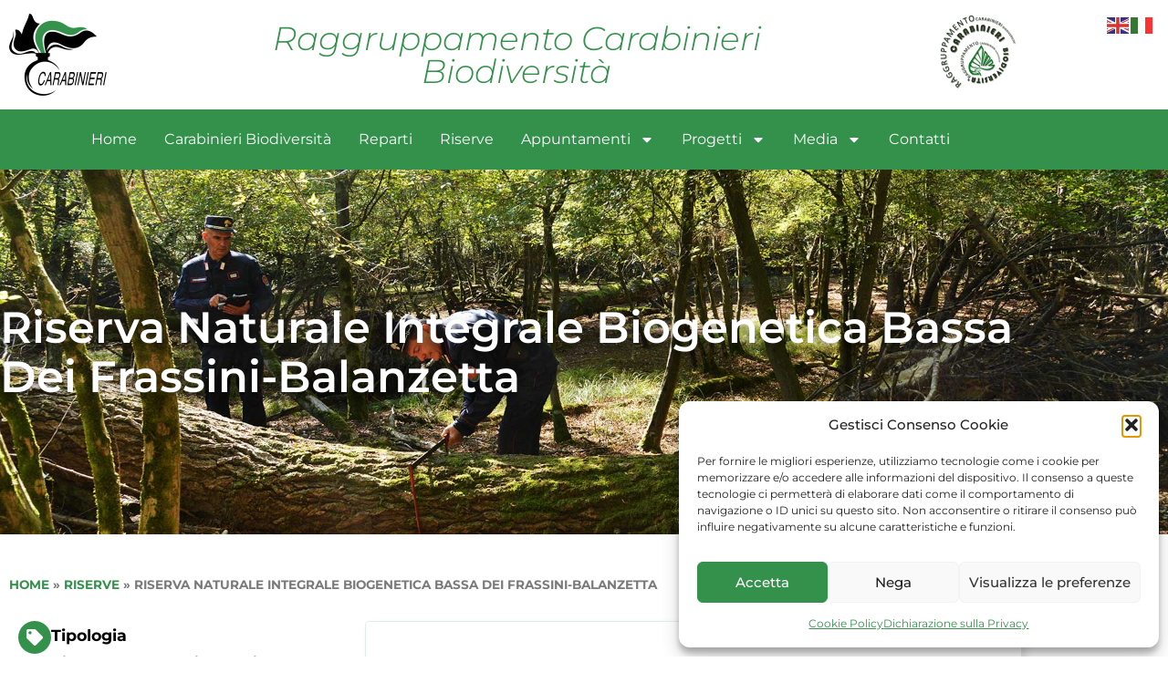

--- FILE ---
content_type: text/html; charset=UTF-8
request_url: https://rgpbio.it/riserva/bassa-dei-frassini-balanzetta/
body_size: 28002
content:
<!doctype html>
<html lang="it-IT">
<head>
	<meta charset="UTF-8">
	<meta name="viewport" content="width=device-width, initial-scale=1">
	<link rel="profile" href="https://gmpg.org/xfn/11">
	<meta name='robots' content='index, follow, max-image-preview:large, max-snippet:-1, max-video-preview:-1' />
	<style>img:is([sizes="auto" i], [sizes^="auto," i]) { contain-intrinsic-size: 3000px 1500px }</style>
	
	<!-- This site is optimized with the Yoast SEO plugin v26.8 - https://yoast.com/product/yoast-seo-wordpress/ -->
	<title>Riserva Naturale Integrale Biogenetica Bassa Dei Frassini-Balanzetta - Raggruppamento Carabinieri Biodiversità</title>
	<link rel="canonical" href="https://rgpbio.it/riserva/bassa-dei-frassini-balanzetta/" />
	<meta property="og:locale" content="it_IT" />
	<meta property="og:type" content="article" />
	<meta property="og:title" content="Riserva Naturale Integrale Biogenetica Bassa Dei Frassini-Balanzetta - Raggruppamento Carabinieri Biodiversità" />
	<meta property="og:description" content="Come arrivare Raggiungibile dalla S.S. 309 “Romea” dalla frazione di Bosco Mesola, presso l’abitato di Mesola (FE), ingresso in via dei Frassini, 24.  Norme di fruizione della Riserva: l’area è accessibile solo per motivi di vigilanza e studio. Attività in corso Attività di studio e monitoraggio vengono svolte con regolarità da diversi gruppi di ricerca; [&hellip;]" />
	<meta property="og:url" content="https://rgpbio.it/riserva/bassa-dei-frassini-balanzetta/" />
	<meta property="og:site_name" content="Raggruppamento Carabinieri Biodiversità" />
	<meta property="article:modified_time" content="2021-10-06T07:56:38+00:00" />
	<meta property="og:image" content="https://rgpbio.it/wp-content/uploads/2021/07/LDB_0432a.jpg" />
	<meta property="og:image:width" content="1920" />
	<meta property="og:image:height" content="769" />
	<meta property="og:image:type" content="image/jpeg" />
	<meta name="twitter:card" content="summary_large_image" />
	<meta name="twitter:label1" content="Tempo di lettura stimato" />
	<meta name="twitter:data1" content="3 minuti" />
	<script type="application/ld+json" class="yoast-schema-graph">{"@context":"https://schema.org","@graph":[{"@type":"WebPage","@id":"https://rgpbio.it/riserva/bassa-dei-frassini-balanzetta/","url":"https://rgpbio.it/riserva/bassa-dei-frassini-balanzetta/","name":"Riserva Naturale Integrale Biogenetica Bassa Dei Frassini-Balanzetta - Raggruppamento Carabinieri Biodiversità","isPartOf":{"@id":"https://rgpbio.it/#website"},"primaryImageOfPage":{"@id":"https://rgpbio.it/riserva/bassa-dei-frassini-balanzetta/#primaryimage"},"image":{"@id":"https://rgpbio.it/riserva/bassa-dei-frassini-balanzetta/#primaryimage"},"thumbnailUrl":"https://rgpbio.it/wp-content/uploads/2021/07/LDB_0432a.jpg","datePublished":"2021-07-19T11:03:08+00:00","dateModified":"2021-10-06T07:56:38+00:00","breadcrumb":{"@id":"https://rgpbio.it/riserva/bassa-dei-frassini-balanzetta/#breadcrumb"},"inLanguage":"it-IT","potentialAction":[{"@type":"ReadAction","target":["https://rgpbio.it/riserva/bassa-dei-frassini-balanzetta/"]}]},{"@type":"ImageObject","inLanguage":"it-IT","@id":"https://rgpbio.it/riserva/bassa-dei-frassini-balanzetta/#primaryimage","url":"https://rgpbio.it/wp-content/uploads/2021/07/LDB_0432a.jpg","contentUrl":"https://rgpbio.it/wp-content/uploads/2021/07/LDB_0432a.jpg","width":1920,"height":769},{"@type":"BreadcrumbList","@id":"https://rgpbio.it/riserva/bassa-dei-frassini-balanzetta/#breadcrumb","itemListElement":[{"@type":"ListItem","position":1,"name":"Home","item":"https://rgpbio.it/"},{"@type":"ListItem","position":2,"name":"Riserve","item":"https://rgpbio.it/riserva/"},{"@type":"ListItem","position":3,"name":"Riserva Naturale Integrale Biogenetica Bassa Dei Frassini-Balanzetta"}]},{"@type":"WebSite","@id":"https://rgpbio.it/#website","url":"https://rgpbio.it/","name":"Raggruppamento Carabinieri Biodiversità","description":"Il Raggruppamento per la Biodiversità gestisce e coordina i 28 Reparti Carabinieri per la Biodiversità","publisher":{"@id":"https://rgpbio.it/#organization"},"potentialAction":[{"@type":"SearchAction","target":{"@type":"EntryPoint","urlTemplate":"https://rgpbio.it/?s={search_term_string}"},"query-input":{"@type":"PropertyValueSpecification","valueRequired":true,"valueName":"search_term_string"}}],"inLanguage":"it-IT"},{"@type":"Organization","@id":"https://rgpbio.it/#organization","name":"Raggruppamento Carabinieri Biodiversità","url":"https://rgpbio.it/","logo":{"@type":"ImageObject","inLanguage":"it-IT","@id":"https://rgpbio.it/#/schema/logo/image/","url":"https://rgpbio.it/wp-content/uploads/2020/02/LOGO-SPIRALE-scuro-VERDE-.png","contentUrl":"https://rgpbio.it/wp-content/uploads/2020/02/LOGO-SPIRALE-scuro-VERDE-.png","width":595,"height":595,"caption":"Raggruppamento Carabinieri Biodiversità"},"image":{"@id":"https://rgpbio.it/#/schema/logo/image/"}}]}</script>
	<!-- / Yoast SEO plugin. -->


<link rel="alternate" type="application/rss+xml" title="Raggruppamento Carabinieri Biodiversità &raquo; Feed" href="https://rgpbio.it/feed/" />
<link rel="alternate" type="application/rss+xml" title="Raggruppamento Carabinieri Biodiversità &raquo; Feed dei commenti" href="https://rgpbio.it/comments/feed/" />
<script>
window._wpemojiSettings = {"baseUrl":"https:\/\/s.w.org\/images\/core\/emoji\/16.0.1\/72x72\/","ext":".png","svgUrl":"https:\/\/s.w.org\/images\/core\/emoji\/16.0.1\/svg\/","svgExt":".svg","source":{"concatemoji":"https:\/\/rgpbio.it\/wp-includes\/js\/wp-emoji-release.min.js?ver=6.8.3"}};
/*! This file is auto-generated */
!function(s,n){var o,i,e;function c(e){try{var t={supportTests:e,timestamp:(new Date).valueOf()};sessionStorage.setItem(o,JSON.stringify(t))}catch(e){}}function p(e,t,n){e.clearRect(0,0,e.canvas.width,e.canvas.height),e.fillText(t,0,0);var t=new Uint32Array(e.getImageData(0,0,e.canvas.width,e.canvas.height).data),a=(e.clearRect(0,0,e.canvas.width,e.canvas.height),e.fillText(n,0,0),new Uint32Array(e.getImageData(0,0,e.canvas.width,e.canvas.height).data));return t.every(function(e,t){return e===a[t]})}function u(e,t){e.clearRect(0,0,e.canvas.width,e.canvas.height),e.fillText(t,0,0);for(var n=e.getImageData(16,16,1,1),a=0;a<n.data.length;a++)if(0!==n.data[a])return!1;return!0}function f(e,t,n,a){switch(t){case"flag":return n(e,"\ud83c\udff3\ufe0f\u200d\u26a7\ufe0f","\ud83c\udff3\ufe0f\u200b\u26a7\ufe0f")?!1:!n(e,"\ud83c\udde8\ud83c\uddf6","\ud83c\udde8\u200b\ud83c\uddf6")&&!n(e,"\ud83c\udff4\udb40\udc67\udb40\udc62\udb40\udc65\udb40\udc6e\udb40\udc67\udb40\udc7f","\ud83c\udff4\u200b\udb40\udc67\u200b\udb40\udc62\u200b\udb40\udc65\u200b\udb40\udc6e\u200b\udb40\udc67\u200b\udb40\udc7f");case"emoji":return!a(e,"\ud83e\udedf")}return!1}function g(e,t,n,a){var r="undefined"!=typeof WorkerGlobalScope&&self instanceof WorkerGlobalScope?new OffscreenCanvas(300,150):s.createElement("canvas"),o=r.getContext("2d",{willReadFrequently:!0}),i=(o.textBaseline="top",o.font="600 32px Arial",{});return e.forEach(function(e){i[e]=t(o,e,n,a)}),i}function t(e){var t=s.createElement("script");t.src=e,t.defer=!0,s.head.appendChild(t)}"undefined"!=typeof Promise&&(o="wpEmojiSettingsSupports",i=["flag","emoji"],n.supports={everything:!0,everythingExceptFlag:!0},e=new Promise(function(e){s.addEventListener("DOMContentLoaded",e,{once:!0})}),new Promise(function(t){var n=function(){try{var e=JSON.parse(sessionStorage.getItem(o));if("object"==typeof e&&"number"==typeof e.timestamp&&(new Date).valueOf()<e.timestamp+604800&&"object"==typeof e.supportTests)return e.supportTests}catch(e){}return null}();if(!n){if("undefined"!=typeof Worker&&"undefined"!=typeof OffscreenCanvas&&"undefined"!=typeof URL&&URL.createObjectURL&&"undefined"!=typeof Blob)try{var e="postMessage("+g.toString()+"("+[JSON.stringify(i),f.toString(),p.toString(),u.toString()].join(",")+"));",a=new Blob([e],{type:"text/javascript"}),r=new Worker(URL.createObjectURL(a),{name:"wpTestEmojiSupports"});return void(r.onmessage=function(e){c(n=e.data),r.terminate(),t(n)})}catch(e){}c(n=g(i,f,p,u))}t(n)}).then(function(e){for(var t in e)n.supports[t]=e[t],n.supports.everything=n.supports.everything&&n.supports[t],"flag"!==t&&(n.supports.everythingExceptFlag=n.supports.everythingExceptFlag&&n.supports[t]);n.supports.everythingExceptFlag=n.supports.everythingExceptFlag&&!n.supports.flag,n.DOMReady=!1,n.readyCallback=function(){n.DOMReady=!0}}).then(function(){return e}).then(function(){var e;n.supports.everything||(n.readyCallback(),(e=n.source||{}).concatemoji?t(e.concatemoji):e.wpemoji&&e.twemoji&&(t(e.twemoji),t(e.wpemoji)))}))}((window,document),window._wpemojiSettings);
</script>
<link rel='stylesheet' id='ssp-castos-player-css' href='https://rgpbio.it/wp-content/plugins/seriously-simple-podcasting/assets/css/castos-player.min.css?ver=3.14.2' media='all' />
<link rel='stylesheet' id='ssp-subscribe-buttons-css' href='https://rgpbio.it/wp-content/plugins/seriously-simple-podcasting/assets/css/subscribe-buttons.css?ver=3.14.2' media='all' />
<link rel='stylesheet' id='premium-addons-css' href='https://rgpbio.it/wp-content/plugins/premium-addons-for-elementor/assets/frontend/min-css/premium-addons.min.css?ver=4.11.64' media='all' />
<style id='wp-emoji-styles-inline-css'>

	img.wp-smiley, img.emoji {
		display: inline !important;
		border: none !important;
		box-shadow: none !important;
		height: 1em !important;
		width: 1em !important;
		margin: 0 0.07em !important;
		vertical-align: -0.1em !important;
		background: none !important;
		padding: 0 !important;
	}
</style>
<link rel='stylesheet' id='wp-block-library-css' href='https://rgpbio.it/wp-includes/css/dist/block-library/style.min.css?ver=6.8.3' media='all' />
<style id='global-styles-inline-css'>
:root{--wp--preset--aspect-ratio--square: 1;--wp--preset--aspect-ratio--4-3: 4/3;--wp--preset--aspect-ratio--3-4: 3/4;--wp--preset--aspect-ratio--3-2: 3/2;--wp--preset--aspect-ratio--2-3: 2/3;--wp--preset--aspect-ratio--16-9: 16/9;--wp--preset--aspect-ratio--9-16: 9/16;--wp--preset--color--black: #000000;--wp--preset--color--cyan-bluish-gray: #abb8c3;--wp--preset--color--white: #ffffff;--wp--preset--color--pale-pink: #f78da7;--wp--preset--color--vivid-red: #cf2e2e;--wp--preset--color--luminous-vivid-orange: #ff6900;--wp--preset--color--luminous-vivid-amber: #fcb900;--wp--preset--color--light-green-cyan: #7bdcb5;--wp--preset--color--vivid-green-cyan: #00d084;--wp--preset--color--pale-cyan-blue: #8ed1fc;--wp--preset--color--vivid-cyan-blue: #0693e3;--wp--preset--color--vivid-purple: #9b51e0;--wp--preset--gradient--vivid-cyan-blue-to-vivid-purple: linear-gradient(135deg,rgba(6,147,227,1) 0%,rgb(155,81,224) 100%);--wp--preset--gradient--light-green-cyan-to-vivid-green-cyan: linear-gradient(135deg,rgb(122,220,180) 0%,rgb(0,208,130) 100%);--wp--preset--gradient--luminous-vivid-amber-to-luminous-vivid-orange: linear-gradient(135deg,rgba(252,185,0,1) 0%,rgba(255,105,0,1) 100%);--wp--preset--gradient--luminous-vivid-orange-to-vivid-red: linear-gradient(135deg,rgba(255,105,0,1) 0%,rgb(207,46,46) 100%);--wp--preset--gradient--very-light-gray-to-cyan-bluish-gray: linear-gradient(135deg,rgb(238,238,238) 0%,rgb(169,184,195) 100%);--wp--preset--gradient--cool-to-warm-spectrum: linear-gradient(135deg,rgb(74,234,220) 0%,rgb(151,120,209) 20%,rgb(207,42,186) 40%,rgb(238,44,130) 60%,rgb(251,105,98) 80%,rgb(254,248,76) 100%);--wp--preset--gradient--blush-light-purple: linear-gradient(135deg,rgb(255,206,236) 0%,rgb(152,150,240) 100%);--wp--preset--gradient--blush-bordeaux: linear-gradient(135deg,rgb(254,205,165) 0%,rgb(254,45,45) 50%,rgb(107,0,62) 100%);--wp--preset--gradient--luminous-dusk: linear-gradient(135deg,rgb(255,203,112) 0%,rgb(199,81,192) 50%,rgb(65,88,208) 100%);--wp--preset--gradient--pale-ocean: linear-gradient(135deg,rgb(255,245,203) 0%,rgb(182,227,212) 50%,rgb(51,167,181) 100%);--wp--preset--gradient--electric-grass: linear-gradient(135deg,rgb(202,248,128) 0%,rgb(113,206,126) 100%);--wp--preset--gradient--midnight: linear-gradient(135deg,rgb(2,3,129) 0%,rgb(40,116,252) 100%);--wp--preset--font-size--small: 13px;--wp--preset--font-size--medium: 20px;--wp--preset--font-size--large: 36px;--wp--preset--font-size--x-large: 42px;--wp--preset--spacing--20: 0.44rem;--wp--preset--spacing--30: 0.67rem;--wp--preset--spacing--40: 1rem;--wp--preset--spacing--50: 1.5rem;--wp--preset--spacing--60: 2.25rem;--wp--preset--spacing--70: 3.38rem;--wp--preset--spacing--80: 5.06rem;--wp--preset--shadow--natural: 6px 6px 9px rgba(0, 0, 0, 0.2);--wp--preset--shadow--deep: 12px 12px 50px rgba(0, 0, 0, 0.4);--wp--preset--shadow--sharp: 6px 6px 0px rgba(0, 0, 0, 0.2);--wp--preset--shadow--outlined: 6px 6px 0px -3px rgba(255, 255, 255, 1), 6px 6px rgba(0, 0, 0, 1);--wp--preset--shadow--crisp: 6px 6px 0px rgba(0, 0, 0, 1);}:root { --wp--style--global--content-size: 800px;--wp--style--global--wide-size: 1200px; }:where(body) { margin: 0; }.wp-site-blocks > .alignleft { float: left; margin-right: 2em; }.wp-site-blocks > .alignright { float: right; margin-left: 2em; }.wp-site-blocks > .aligncenter { justify-content: center; margin-left: auto; margin-right: auto; }:where(.wp-site-blocks) > * { margin-block-start: 24px; margin-block-end: 0; }:where(.wp-site-blocks) > :first-child { margin-block-start: 0; }:where(.wp-site-blocks) > :last-child { margin-block-end: 0; }:root { --wp--style--block-gap: 24px; }:root :where(.is-layout-flow) > :first-child{margin-block-start: 0;}:root :where(.is-layout-flow) > :last-child{margin-block-end: 0;}:root :where(.is-layout-flow) > *{margin-block-start: 24px;margin-block-end: 0;}:root :where(.is-layout-constrained) > :first-child{margin-block-start: 0;}:root :where(.is-layout-constrained) > :last-child{margin-block-end: 0;}:root :where(.is-layout-constrained) > *{margin-block-start: 24px;margin-block-end: 0;}:root :where(.is-layout-flex){gap: 24px;}:root :where(.is-layout-grid){gap: 24px;}.is-layout-flow > .alignleft{float: left;margin-inline-start: 0;margin-inline-end: 2em;}.is-layout-flow > .alignright{float: right;margin-inline-start: 2em;margin-inline-end: 0;}.is-layout-flow > .aligncenter{margin-left: auto !important;margin-right: auto !important;}.is-layout-constrained > .alignleft{float: left;margin-inline-start: 0;margin-inline-end: 2em;}.is-layout-constrained > .alignright{float: right;margin-inline-start: 2em;margin-inline-end: 0;}.is-layout-constrained > .aligncenter{margin-left: auto !important;margin-right: auto !important;}.is-layout-constrained > :where(:not(.alignleft):not(.alignright):not(.alignfull)){max-width: var(--wp--style--global--content-size);margin-left: auto !important;margin-right: auto !important;}.is-layout-constrained > .alignwide{max-width: var(--wp--style--global--wide-size);}body .is-layout-flex{display: flex;}.is-layout-flex{flex-wrap: wrap;align-items: center;}.is-layout-flex > :is(*, div){margin: 0;}body .is-layout-grid{display: grid;}.is-layout-grid > :is(*, div){margin: 0;}body{padding-top: 0px;padding-right: 0px;padding-bottom: 0px;padding-left: 0px;}a:where(:not(.wp-element-button)){text-decoration: underline;}:root :where(.wp-element-button, .wp-block-button__link){background-color: #32373c;border-width: 0;color: #fff;font-family: inherit;font-size: inherit;line-height: inherit;padding: calc(0.667em + 2px) calc(1.333em + 2px);text-decoration: none;}.has-black-color{color: var(--wp--preset--color--black) !important;}.has-cyan-bluish-gray-color{color: var(--wp--preset--color--cyan-bluish-gray) !important;}.has-white-color{color: var(--wp--preset--color--white) !important;}.has-pale-pink-color{color: var(--wp--preset--color--pale-pink) !important;}.has-vivid-red-color{color: var(--wp--preset--color--vivid-red) !important;}.has-luminous-vivid-orange-color{color: var(--wp--preset--color--luminous-vivid-orange) !important;}.has-luminous-vivid-amber-color{color: var(--wp--preset--color--luminous-vivid-amber) !important;}.has-light-green-cyan-color{color: var(--wp--preset--color--light-green-cyan) !important;}.has-vivid-green-cyan-color{color: var(--wp--preset--color--vivid-green-cyan) !important;}.has-pale-cyan-blue-color{color: var(--wp--preset--color--pale-cyan-blue) !important;}.has-vivid-cyan-blue-color{color: var(--wp--preset--color--vivid-cyan-blue) !important;}.has-vivid-purple-color{color: var(--wp--preset--color--vivid-purple) !important;}.has-black-background-color{background-color: var(--wp--preset--color--black) !important;}.has-cyan-bluish-gray-background-color{background-color: var(--wp--preset--color--cyan-bluish-gray) !important;}.has-white-background-color{background-color: var(--wp--preset--color--white) !important;}.has-pale-pink-background-color{background-color: var(--wp--preset--color--pale-pink) !important;}.has-vivid-red-background-color{background-color: var(--wp--preset--color--vivid-red) !important;}.has-luminous-vivid-orange-background-color{background-color: var(--wp--preset--color--luminous-vivid-orange) !important;}.has-luminous-vivid-amber-background-color{background-color: var(--wp--preset--color--luminous-vivid-amber) !important;}.has-light-green-cyan-background-color{background-color: var(--wp--preset--color--light-green-cyan) !important;}.has-vivid-green-cyan-background-color{background-color: var(--wp--preset--color--vivid-green-cyan) !important;}.has-pale-cyan-blue-background-color{background-color: var(--wp--preset--color--pale-cyan-blue) !important;}.has-vivid-cyan-blue-background-color{background-color: var(--wp--preset--color--vivid-cyan-blue) !important;}.has-vivid-purple-background-color{background-color: var(--wp--preset--color--vivid-purple) !important;}.has-black-border-color{border-color: var(--wp--preset--color--black) !important;}.has-cyan-bluish-gray-border-color{border-color: var(--wp--preset--color--cyan-bluish-gray) !important;}.has-white-border-color{border-color: var(--wp--preset--color--white) !important;}.has-pale-pink-border-color{border-color: var(--wp--preset--color--pale-pink) !important;}.has-vivid-red-border-color{border-color: var(--wp--preset--color--vivid-red) !important;}.has-luminous-vivid-orange-border-color{border-color: var(--wp--preset--color--luminous-vivid-orange) !important;}.has-luminous-vivid-amber-border-color{border-color: var(--wp--preset--color--luminous-vivid-amber) !important;}.has-light-green-cyan-border-color{border-color: var(--wp--preset--color--light-green-cyan) !important;}.has-vivid-green-cyan-border-color{border-color: var(--wp--preset--color--vivid-green-cyan) !important;}.has-pale-cyan-blue-border-color{border-color: var(--wp--preset--color--pale-cyan-blue) !important;}.has-vivid-cyan-blue-border-color{border-color: var(--wp--preset--color--vivid-cyan-blue) !important;}.has-vivid-purple-border-color{border-color: var(--wp--preset--color--vivid-purple) !important;}.has-vivid-cyan-blue-to-vivid-purple-gradient-background{background: var(--wp--preset--gradient--vivid-cyan-blue-to-vivid-purple) !important;}.has-light-green-cyan-to-vivid-green-cyan-gradient-background{background: var(--wp--preset--gradient--light-green-cyan-to-vivid-green-cyan) !important;}.has-luminous-vivid-amber-to-luminous-vivid-orange-gradient-background{background: var(--wp--preset--gradient--luminous-vivid-amber-to-luminous-vivid-orange) !important;}.has-luminous-vivid-orange-to-vivid-red-gradient-background{background: var(--wp--preset--gradient--luminous-vivid-orange-to-vivid-red) !important;}.has-very-light-gray-to-cyan-bluish-gray-gradient-background{background: var(--wp--preset--gradient--very-light-gray-to-cyan-bluish-gray) !important;}.has-cool-to-warm-spectrum-gradient-background{background: var(--wp--preset--gradient--cool-to-warm-spectrum) !important;}.has-blush-light-purple-gradient-background{background: var(--wp--preset--gradient--blush-light-purple) !important;}.has-blush-bordeaux-gradient-background{background: var(--wp--preset--gradient--blush-bordeaux) !important;}.has-luminous-dusk-gradient-background{background: var(--wp--preset--gradient--luminous-dusk) !important;}.has-pale-ocean-gradient-background{background: var(--wp--preset--gradient--pale-ocean) !important;}.has-electric-grass-gradient-background{background: var(--wp--preset--gradient--electric-grass) !important;}.has-midnight-gradient-background{background: var(--wp--preset--gradient--midnight) !important;}.has-small-font-size{font-size: var(--wp--preset--font-size--small) !important;}.has-medium-font-size{font-size: var(--wp--preset--font-size--medium) !important;}.has-large-font-size{font-size: var(--wp--preset--font-size--large) !important;}.has-x-large-font-size{font-size: var(--wp--preset--font-size--x-large) !important;}
:root :where(.wp-block-pullquote){font-size: 1.5em;line-height: 1.6;}
</style>
<link rel='stylesheet' id='contact-form-7-css' href='https://rgpbio.it/wp-content/plugins/contact-form-7/includes/css/styles.css?ver=6.1.4' media='all' />
<link rel='stylesheet' id='cmplz-general-css' href='https://rgpbio.it/wp-content/plugins/complianz-gdpr/assets/css/cookieblocker.min.css?ver=1765982936' media='all' />
<link rel='stylesheet' id='bootstrap-css' href='https://rgpbio.it/wp-content/themes/carabinieri-biodiversita/lib/bootstrap/css/bootstrap.min.css?ver=6.8.3' media='all' />
<link rel='stylesheet' id='parent-style-css' href='https://rgpbio.it/wp-content/themes/hello-elementor/style.css?ver=6.8.3' media='all' />
<link rel='stylesheet' id='hello-elementor-css' href='https://rgpbio.it/wp-content/themes/hello-elementor/assets/css/reset.css?ver=3.4.5' media='all' />
<link rel='stylesheet' id='hello-elementor-theme-style-css' href='https://rgpbio.it/wp-content/themes/hello-elementor/assets/css/theme.css?ver=3.4.5' media='all' />
<link rel='stylesheet' id='hello-elementor-header-footer-css' href='https://rgpbio.it/wp-content/themes/hello-elementor/assets/css/header-footer.css?ver=3.4.5' media='all' />
<link rel='stylesheet' id='e-animation-grow-css' href='https://rgpbio.it/wp-content/plugins/elementor/assets/lib/animations/styles/e-animation-grow.min.css?ver=3.34.2' media='all' />
<link rel='stylesheet' id='elementor-frontend-css' href='https://rgpbio.it/wp-content/plugins/elementor/assets/css/frontend.min.css?ver=3.34.2' media='all' />
<style id='elementor-frontend-inline-css'>
.elementor-363 .elementor-element.elementor-element-ba7308c:not(.elementor-motion-effects-element-type-background), .elementor-363 .elementor-element.elementor-element-ba7308c > .elementor-motion-effects-container > .elementor-motion-effects-layer{background-image:url("https://rgpbio.it/wp-content/uploads/2021/07/LDB_0432a.jpg");}
</style>
<link rel='stylesheet' id='widget-image-css' href='https://rgpbio.it/wp-content/plugins/elementor/assets/css/widget-image.min.css?ver=3.34.2' media='all' />
<link rel='stylesheet' id='widget-heading-css' href='https://rgpbio.it/wp-content/plugins/elementor/assets/css/widget-heading.min.css?ver=3.34.2' media='all' />
<link rel='stylesheet' id='widget-nav-menu-css' href='https://rgpbio.it/wp-content/plugins/elementor-pro/assets/css/widget-nav-menu.min.css?ver=3.34.1' media='all' />
<link rel='stylesheet' id='widget-breadcrumbs-css' href='https://rgpbio.it/wp-content/plugins/elementor-pro/assets/css/widget-breadcrumbs.min.css?ver=3.34.1' media='all' />
<link rel='stylesheet' id='widget-icon-box-css' href='https://rgpbio.it/wp-content/plugins/elementor/assets/css/widget-icon-box.min.css?ver=3.34.2' media='all' />
<link rel='stylesheet' id='widget-divider-css' href='https://rgpbio.it/wp-content/plugins/elementor/assets/css/widget-divider.min.css?ver=3.34.2' media='all' />
<link rel='stylesheet' id='swiper-css' href='https://rgpbio.it/wp-content/plugins/elementor/assets/lib/swiper/v8/css/swiper.min.css?ver=8.4.5' media='all' />
<link rel='stylesheet' id='e-swiper-css' href='https://rgpbio.it/wp-content/plugins/elementor/assets/css/conditionals/e-swiper.min.css?ver=3.34.2' media='all' />
<link rel='stylesheet' id='widget-gallery-css' href='https://rgpbio.it/wp-content/plugins/elementor-pro/assets/css/widget-gallery.min.css?ver=3.34.1' media='all' />
<link rel='stylesheet' id='elementor-gallery-css' href='https://rgpbio.it/wp-content/plugins/elementor/assets/lib/e-gallery/css/e-gallery.min.css?ver=1.2.0' media='all' />
<link rel='stylesheet' id='e-transitions-css' href='https://rgpbio.it/wp-content/plugins/elementor-pro/assets/css/conditionals/transitions.min.css?ver=3.34.1' media='all' />
<link rel='stylesheet' id='widget-post-navigation-css' href='https://rgpbio.it/wp-content/plugins/elementor-pro/assets/css/widget-post-navigation.min.css?ver=3.34.1' media='all' />
<link rel='stylesheet' id='elementor-post-91-css' href='https://rgpbio.it/wp-content/uploads/elementor/css/post-91.css?ver=1769004085' media='all' />
<link rel='stylesheet' id='font-awesome-5-all-css' href='https://rgpbio.it/wp-content/plugins/elementor/assets/lib/font-awesome/css/all.min.css?ver=4.11.64' media='all' />
<link rel='stylesheet' id='font-awesome-4-shim-css' href='https://rgpbio.it/wp-content/plugins/elementor/assets/lib/font-awesome/css/v4-shims.min.css?ver=3.34.2' media='all' />
<link rel='stylesheet' id='elementor-post-5-css' href='https://rgpbio.it/wp-content/uploads/elementor/css/post-5.css?ver=1769004085' media='all' />
<link rel='stylesheet' id='elementor-post-8-css' href='https://rgpbio.it/wp-content/uploads/elementor/css/post-8.css?ver=1769004085' media='all' />
<link rel='stylesheet' id='elementor-post-363-css' href='https://rgpbio.it/wp-content/uploads/elementor/css/post-363.css?ver=1769004227' media='all' />
<link rel='stylesheet' id='__EPYT__style-css' href='https://rgpbio.it/wp-content/plugins/youtube-embed-plus/styles/ytprefs.min.css?ver=14.2.4' media='all' />
<style id='__EPYT__style-inline-css'>

                .epyt-gallery-thumb {
                        width: 33.333%;
                }
                
</style>
<link rel='stylesheet' id='ecs-styles-css' href='https://rgpbio.it/wp-content/plugins/ele-custom-skin/assets/css/ecs-style.css?ver=3.1.9' media='all' />
<link rel='stylesheet' id='elementor-post-4574-css' href='https://rgpbio.it/wp-content/uploads/elementor/css/post-4574.css?ver=1744216812' media='all' />
<script src="https://rgpbio.it/wp-includes/js/jquery/jquery.min.js?ver=3.7.1" id="jquery-core-js"></script>
<script src="https://rgpbio.it/wp-includes/js/jquery/jquery-migrate.min.js?ver=3.4.1" id="jquery-migrate-js"></script>
<script id="3d-flip-book-client-locale-loader-js-extra">
var FB3D_CLIENT_LOCALE = {"ajaxurl":"https:\/\/rgpbio.it\/wp-admin\/admin-ajax.php","dictionary":{"Table of contents":"Table of contents","Close":"Close","Bookmarks":"Bookmarks","Thumbnails":"Thumbnails","Search":"Search","Share":"Share","Facebook":"Facebook","Twitter":"Twitter","Email":"Email","Play":"Play","Previous page":"Previous page","Next page":"Next page","Zoom in":"Zoom in","Zoom out":"Zoom out","Fit view":"Fit view","Auto play":"Auto play","Full screen":"Full screen","More":"More","Smart pan":"Smart pan","Single page":"Single page","Sounds":"Sounds","Stats":"Stats","Print":"Print","Download":"Download","Goto first page":"Goto first page","Goto last page":"Goto last page"},"images":"https:\/\/rgpbio.it\/wp-content\/plugins\/interactive-3d-flipbook-powered-physics-engine\/assets\/images\/","jsData":{"urls":[],"posts":{"ids_mis":[],"ids":[]},"pages":[],"firstPages":[],"bookCtrlProps":[],"bookTemplates":[]},"key":"3d-flip-book","pdfJS":{"pdfJsLib":"https:\/\/rgpbio.it\/wp-content\/plugins\/interactive-3d-flipbook-powered-physics-engine\/assets\/js\/pdf.min.js?ver=4.3.136","pdfJsWorker":"https:\/\/rgpbio.it\/wp-content\/plugins\/interactive-3d-flipbook-powered-physics-engine\/assets\/js\/pdf.worker.js?ver=4.3.136","stablePdfJsLib":"https:\/\/rgpbio.it\/wp-content\/plugins\/interactive-3d-flipbook-powered-physics-engine\/assets\/js\/stable\/pdf.min.js?ver=2.5.207","stablePdfJsWorker":"https:\/\/rgpbio.it\/wp-content\/plugins\/interactive-3d-flipbook-powered-physics-engine\/assets\/js\/stable\/pdf.worker.js?ver=2.5.207","pdfJsCMapUrl":"https:\/\/rgpbio.it\/wp-content\/plugins\/interactive-3d-flipbook-powered-physics-engine\/assets\/cmaps\/"},"cacheurl":"https:\/\/rgpbio.it\/wp-content\/uploads\/3d-flip-book\/cache\/","pluginsurl":"https:\/\/rgpbio.it\/wp-content\/plugins\/","pluginurl":"https:\/\/rgpbio.it\/wp-content\/plugins\/interactive-3d-flipbook-powered-physics-engine\/","thumbnailSize":{"width":"150","height":"150"},"version":"1.16.17"};
</script>
<script src="https://rgpbio.it/wp-content/plugins/interactive-3d-flipbook-powered-physics-engine/assets/js/client-locale-loader.js?ver=1.16.17" id="3d-flip-book-client-locale-loader-js" async data-wp-strategy="async"></script>
<script src="https://rgpbio.it/wp-content/plugins/elementor/assets/lib/font-awesome/js/v4-shims.min.js?ver=3.34.2" id="font-awesome-4-shim-js"></script>
<script id="ecs_ajax_load-js-extra">
var ecs_ajax_params = {"ajaxurl":"https:\/\/rgpbio.it\/wp-admin\/admin-ajax.php","posts":"{\"page\":0,\"riserva\":\"bassa-dei-frassini-balanzetta\",\"post_type\":\"riserva\",\"name\":\"bassa-dei-frassini-balanzetta\",\"error\":\"\",\"m\":\"\",\"p\":0,\"post_parent\":\"\",\"subpost\":\"\",\"subpost_id\":\"\",\"attachment\":\"\",\"attachment_id\":0,\"pagename\":\"bassa-dei-frassini-balanzetta\",\"page_id\":0,\"second\":\"\",\"minute\":\"\",\"hour\":\"\",\"day\":0,\"monthnum\":0,\"year\":0,\"w\":0,\"category_name\":\"\",\"tag\":\"\",\"cat\":\"\",\"tag_id\":\"\",\"author\":\"\",\"author_name\":\"\",\"feed\":\"\",\"tb\":\"\",\"paged\":0,\"meta_key\":\"\",\"meta_value\":\"\",\"preview\":\"\",\"s\":\"\",\"sentence\":\"\",\"title\":\"\",\"fields\":\"all\",\"menu_order\":\"\",\"embed\":\"\",\"category__in\":[],\"category__not_in\":[],\"category__and\":[],\"post__in\":[],\"post__not_in\":[],\"post_name__in\":[],\"tag__in\":[],\"tag__not_in\":[],\"tag__and\":[],\"tag_slug__in\":[],\"tag_slug__and\":[],\"post_parent__in\":[],\"post_parent__not_in\":[],\"author__in\":[],\"author__not_in\":[],\"search_columns\":[],\"ignore_sticky_posts\":false,\"suppress_filters\":false,\"cache_results\":true,\"update_post_term_cache\":true,\"update_menu_item_cache\":false,\"lazy_load_term_meta\":true,\"update_post_meta_cache\":true,\"posts_per_page\":60,\"nopaging\":false,\"comments_per_page\":\"50\",\"no_found_rows\":false,\"order\":\"DESC\"}"};
</script>
<script src="https://rgpbio.it/wp-content/plugins/ele-custom-skin/assets/js/ecs_ajax_pagination.js?ver=3.1.9" id="ecs_ajax_load-js"></script>
<script type="text/plain" data-service="youtube" data-category="marketing" id="__ytprefs__-js-extra">
var _EPYT_ = {"ajaxurl":"https:\/\/rgpbio.it\/wp-admin\/admin-ajax.php","security":"f5ba29560e","gallery_scrolloffset":"20","eppathtoscripts":"https:\/\/rgpbio.it\/wp-content\/plugins\/youtube-embed-plus\/scripts\/","eppath":"https:\/\/rgpbio.it\/wp-content\/plugins\/youtube-embed-plus\/","epresponsiveselector":"[\"iframe.__youtube_prefs_widget__\"]","epdovol":"1","version":"14.2.4","evselector":"iframe.__youtube_prefs__[src], iframe[src*=\"youtube.com\/embed\/\"], iframe[src*=\"youtube-nocookie.com\/embed\/\"]","ajax_compat":"","maxres_facade":"eager","ytapi_load":"light","pause_others":"","stopMobileBuffer":"1","facade_mode":"","not_live_on_channel":""};
</script>
<script src="https://rgpbio.it/wp-content/plugins/youtube-embed-plus/scripts/ytprefs.min.js?ver=14.2.4" id="__ytprefs__-js"></script>
<script src="https://rgpbio.it/wp-content/plugins/ele-custom-skin/assets/js/ecs.js?ver=3.1.9" id="ecs-script-js"></script>
<link rel="https://api.w.org/" href="https://rgpbio.it/wp-json/" /><link rel="EditURI" type="application/rsd+xml" title="RSD" href="https://rgpbio.it/xmlrpc.php?rsd" />
<meta name="generator" content="WordPress 6.8.3" />
<meta name="generator" content="Seriously Simple Podcasting 3.14.2" />
<link rel='shortlink' href='https://rgpbio.it/?p=2150' />
<link rel="alternate" title="oEmbed (JSON)" type="application/json+oembed" href="https://rgpbio.it/wp-json/oembed/1.0/embed?url=https%3A%2F%2Frgpbio.it%2Friserva%2Fbassa-dei-frassini-balanzetta%2F" />
<link rel="alternate" title="oEmbed (XML)" type="text/xml+oembed" href="https://rgpbio.it/wp-json/oembed/1.0/embed?url=https%3A%2F%2Frgpbio.it%2Friserva%2Fbassa-dei-frassini-balanzetta%2F&#038;format=xml" />
<!-- HFCM by 99 Robots - Snippet # 1: Google analytics -->
<!-- Global site tag (gtag.js) - Google Analytics -->
<script type="text/plain" data-service="google-analytics" data-category="statistics" async data-cmplz-src="https://www.googletagmanager.com/gtag/js?id=G-E1TSYTLVSG"></script>
<script>
  window.dataLayer = window.dataLayer || [];
  function gtag(){dataLayer.push(arguments);}
  gtag('js', new Date());
gtag('config', 'G-E1TSYTLVSG', { 'anonymize_ip': true });
</script>
<!-- /end HFCM by 99 Robots -->
<!--Plugin Menexa Assistenza 1.7.1-->
<!-- Menexa Map 1.4.2 --><!-- Menexa Plus 1.4.2 -->
<link rel="alternate" type="application/rss+xml" title="Feed RSS del podcast" href="https://rgpbio.it/feed/podcast" />

			<style>.cmplz-hidden {
					display: none !important;
				}</style><meta name="generator" content="Elementor 3.34.2; features: e_font_icon_svg, additional_custom_breakpoints; settings: css_print_method-external, google_font-enabled, font_display-auto">
			<style>
				.e-con.e-parent:nth-of-type(n+4):not(.e-lazyloaded):not(.e-no-lazyload),
				.e-con.e-parent:nth-of-type(n+4):not(.e-lazyloaded):not(.e-no-lazyload) * {
					background-image: none !important;
				}
				@media screen and (max-height: 1024px) {
					.e-con.e-parent:nth-of-type(n+3):not(.e-lazyloaded):not(.e-no-lazyload),
					.e-con.e-parent:nth-of-type(n+3):not(.e-lazyloaded):not(.e-no-lazyload) * {
						background-image: none !important;
					}
				}
				@media screen and (max-height: 640px) {
					.e-con.e-parent:nth-of-type(n+2):not(.e-lazyloaded):not(.e-no-lazyload),
					.e-con.e-parent:nth-of-type(n+2):not(.e-lazyloaded):not(.e-no-lazyload) * {
						background-image: none !important;
					}
				}
			</style>
			<link rel="icon" href="https://rgpbio.it/wp-content/uploads/2020/02/cropped-Fiamma-Natura_1-32x32.png" sizes="32x32" />
<link rel="icon" href="https://rgpbio.it/wp-content/uploads/2020/02/cropped-Fiamma-Natura_1-192x192.png" sizes="192x192" />
<link rel="apple-touch-icon" href="https://rgpbio.it/wp-content/uploads/2020/02/cropped-Fiamma-Natura_1-180x180.png" />
<meta name="msapplication-TileImage" content="https://rgpbio.it/wp-content/uploads/2020/02/cropped-Fiamma-Natura_1-270x270.png" />
</head>
<body data-cmplz=1 class="wp-singular riserva-template-default single single-riserva postid-2150 wp-embed-responsive wp-theme-hello-elementor wp-child-theme-carabinieri-biodiversita hello-elementor-default elementor-default elementor-kit-91 elementor-page-363">


<a class="skip-link screen-reader-text" href="#content">Vai al contenuto</a>

		<header data-elementor-type="header" data-elementor-id="5" class="elementor elementor-5 elementor-location-header" data-elementor-post-type="elementor_library">
					<section class="elementor-section elementor-top-section elementor-element elementor-element-db3045d elementor-hidden-phone elementor-section-boxed elementor-section-height-default elementor-section-height-default" data-id="db3045d" data-element_type="section">
						<div class="elementor-container elementor-column-gap-default">
					<div class="elementor-column elementor-col-33 elementor-top-column elementor-element elementor-element-7e4797c elementor-hidden-mobile" data-id="7e4797c" data-element_type="column">
			<div class="elementor-widget-wrap elementor-element-populated">
						<div class="elementor-element elementor-element-29b37c0 elementor-widget elementor-widget-image" data-id="29b37c0" data-element_type="widget" data-widget_type="image.default">
				<div class="elementor-widget-container">
																<a href="https://www.carabinieri.it/chi-siamo/oggi/organizzazione/tutela-forestale-ambientale-e-agroalimentare/comando-tutela-biodiversita&#039;-e-parchi/utcb-e-le-130-riserve-naturali" target="_blank">
							<img src="https://rgpbio.it/wp-content/uploads/elementor/thumbs/Fiamma-Natura_1-qis6uw4g7f342oeuv939kss5y1gvz0359ldh3zhwxs.png" title="Carabinieri" alt="Carabinieri" class="elementor-animation-grow" loading="lazy" />								</a>
															</div>
				</div>
					</div>
		</div>
				<div class="elementor-column elementor-col-33 elementor-top-column elementor-element elementor-element-144d1e4 elementor-hidden-mobile" data-id="144d1e4" data-element_type="column">
			<div class="elementor-widget-wrap elementor-element-populated">
						<div class="elementor-element elementor-element-08e7504 elementor-widget elementor-widget-heading" data-id="08e7504" data-element_type="widget" data-widget_type="heading.default">
				<div class="elementor-widget-container">
					<h2 class="elementor-heading-title elementor-size-default">Raggruppamento Carabinieri Biodiversità</h2>				</div>
				</div>
					</div>
		</div>
				<div class="elementor-column elementor-col-33 elementor-top-column elementor-element elementor-element-1e9ba52 elementor-hidden-mobile" data-id="1e9ba52" data-element_type="column">
			<div class="elementor-widget-wrap elementor-element-populated">
						<div class="elementor-element elementor-element-340ce4e elementor-widget elementor-widget-image" data-id="340ce4e" data-element_type="widget" data-widget_type="image.default">
				<div class="elementor-widget-container">
																<a href="https://rgpbio.it/">
							<img src="https://rgpbio.it/wp-content/uploads/elementor/thumbs/LOGO-SPIRALE-scuro-VERDE--qis6uw4g7f364c5aauyifid5zfbb3la9ixx9ba5erk.png" title="Raggruppamento Carabinieri Biodiversità" alt="Raggruppamento Carabinieri Biodiversità" class="elementor-animation-grow" loading="lazy" />								</a>
															</div>
				</div>
					</div>
		</div>
					</div>
		</section>
				<section class="elementor-section elementor-top-section elementor-element elementor-element-17f5f7a elementor-hidden-desktop elementor-hidden-tablet elementor-section-boxed elementor-section-height-default elementor-section-height-default" data-id="17f5f7a" data-element_type="section">
						<div class="elementor-container elementor-column-gap-default">
					<div class="elementor-column elementor-col-100 elementor-top-column elementor-element elementor-element-df85685" data-id="df85685" data-element_type="column">
			<div class="elementor-widget-wrap elementor-element-populated">
						<section class="elementor-section elementor-inner-section elementor-element elementor-element-f9bf251 elementor-section-boxed elementor-section-height-default elementor-section-height-default" data-id="f9bf251" data-element_type="section">
						<div class="elementor-container elementor-column-gap-default">
					<div class="elementor-column elementor-col-50 elementor-inner-column elementor-element elementor-element-bba2b01" data-id="bba2b01" data-element_type="column">
			<div class="elementor-widget-wrap elementor-element-populated">
						<div class="elementor-element elementor-element-cd5d8a0 elementor-widget elementor-widget-image" data-id="cd5d8a0" data-element_type="widget" data-widget_type="image.default">
				<div class="elementor-widget-container">
																<a href="https://www.carabinieri.it/chi-siamo/oggi/organizzazione/tutela-forestale-ambientale-e-agroalimentare/comando-tutela-biodiversita&#039;-e-parchi/utcb-e-le-130-riserve-naturali" target="_blank">
							<img src="https://rgpbio.it/wp-content/uploads/elementor/thumbs/Fiamma-Natura_1-qis6uw4g7f2xxp7kkfhj0o15tvxml8hshjq4i3jfgg.png" title="Carabinieri" alt="Carabinieri" class="elementor-animation-grow" loading="lazy" />								</a>
															</div>
				</div>
					</div>
		</div>
				<div class="elementor-column elementor-col-50 elementor-inner-column elementor-element elementor-element-7d02587" data-id="7d02587" data-element_type="column">
			<div class="elementor-widget-wrap elementor-element-populated">
						<div class="elementor-element elementor-element-4b9ef1b elementor-widget elementor-widget-image" data-id="4b9ef1b" data-element_type="widget" data-widget_type="image.default">
				<div class="elementor-widget-container">
																<a href="https://rgpbio.it/">
							<img src="https://rgpbio.it/wp-content/uploads/elementor/thumbs/LOGO-SPIRALE-scuro-VERDE--qis6uw4g7f2zzcy001crvdm5v9s1ptowqw9wpe6xa8.png" title="Raggruppamento Carabinieri Biodiversità" alt="Raggruppamento Carabinieri Biodiversità" class="elementor-animation-grow" loading="lazy" />								</a>
															</div>
				</div>
					</div>
		</div>
					</div>
		</section>
				<div class="elementor-element elementor-element-d499801 elementor-widget elementor-widget-heading" data-id="d499801" data-element_type="widget" data-widget_type="heading.default">
				<div class="elementor-widget-container">
					<h2 class="elementor-heading-title elementor-size-default">Raggruppamento Carabinieri Biodiversità</h2>				</div>
				</div>
					</div>
		</div>
					</div>
		</section>
				<section class="elementor-section elementor-top-section elementor-element elementor-element-2939488 elementor-section-boxed elementor-section-height-default elementor-section-height-default" data-id="2939488" data-element_type="section" data-settings="{&quot;background_background&quot;:&quot;classic&quot;}">
						<div class="elementor-container elementor-column-gap-default">
					<div class="elementor-column elementor-col-100 elementor-top-column elementor-element elementor-element-43af2a2" data-id="43af2a2" data-element_type="column">
			<div class="elementor-widget-wrap elementor-element-populated">
						<div class="elementor-element elementor-element-a3488b5 elementor-nav-menu__align-center elementor-nav-menu--stretch elementor-nav-menu__text-align-center elementor-nav-menu--dropdown-tablet elementor-nav-menu--toggle elementor-nav-menu--burger elementor-widget elementor-widget-nav-menu" data-id="a3488b5" data-element_type="widget" data-settings="{&quot;full_width&quot;:&quot;stretch&quot;,&quot;layout&quot;:&quot;horizontal&quot;,&quot;submenu_icon&quot;:{&quot;value&quot;:&quot;&lt;svg aria-hidden=\&quot;true\&quot; class=\&quot;e-font-icon-svg e-fas-caret-down\&quot; viewBox=\&quot;0 0 320 512\&quot; xmlns=\&quot;http:\/\/www.w3.org\/2000\/svg\&quot;&gt;&lt;path d=\&quot;M31.3 192h257.3c17.8 0 26.7 21.5 14.1 34.1L174.1 354.8c-7.8 7.8-20.5 7.8-28.3 0L17.2 226.1C4.6 213.5 13.5 192 31.3 192z\&quot;&gt;&lt;\/path&gt;&lt;\/svg&gt;&quot;,&quot;library&quot;:&quot;fa-solid&quot;},&quot;toggle&quot;:&quot;burger&quot;}" data-widget_type="nav-menu.default">
				<div class="elementor-widget-container">
								<nav aria-label="Menu" class="elementor-nav-menu--main elementor-nav-menu__container elementor-nav-menu--layout-horizontal e--pointer-underline e--animation-fade">
				<ul id="menu-1-a3488b5" class="elementor-nav-menu"><li class="menu-item menu-item-type-custom menu-item-object-custom menu-item-534"><a href="/" class="elementor-item">Home</a></li>
<li class="menu-item menu-item-type-post_type menu-item-object-page menu-item-475"><a href="https://rgpbio.it/raggruppamento/" class="elementor-item">Carabinieri Biodiversità</a></li>
<li class="menu-item menu-item-type-post_type menu-item-object-page menu-item-482"><a href="https://rgpbio.it/reparti/" class="elementor-item">Reparti</a></li>
<li class="menu-item menu-item-type-post_type menu-item-object-page menu-item-481"><a href="https://rgpbio.it/riserve/" class="elementor-item">Riserve</a></li>
<li class="menu-item menu-item-type-custom menu-item-object-custom menu-item-has-children menu-item-4955"><a href="#" class="elementor-item elementor-item-anchor">Appuntamenti</a>
<ul class="sub-menu elementor-nav-menu--dropdown">
	<li class="menu-item menu-item-type-post_type menu-item-object-page menu-item-1355"><a href="https://rgpbio.it/eventi/" class="elementor-sub-item">Eventi</a></li>
</ul>
</li>
<li class="menu-item menu-item-type-custom menu-item-object-custom menu-item-has-children menu-item-1350"><a href="#" class="elementor-item elementor-item-anchor">Progetti</a>
<ul class="sub-menu elementor-nav-menu--dropdown">
	<li class="menu-item menu-item-type-post_type menu-item-object-page menu-item-5654"><a href="https://rgpbio.it/gis/" class="elementor-sub-item">GIS</a></li>
	<li class="menu-item menu-item-type-custom menu-item-object-custom menu-item-1351"><a target="_blank" href="https://unalberoperilfuturo.rgpbio.it" class="elementor-sub-item">Un albero per il futuro</a></li>
	<li class="menu-item menu-item-type-custom menu-item-object-custom menu-item-1356"><a target="_blank" href="https://www.life360esc.eu/it/" class="elementor-sub-item">Life ESC 360</a></li>
	<li class="menu-item menu-item-type-custom menu-item-object-custom menu-item-1357"><a target="_blank" href="https://www.lifelynx.eu/" class="elementor-sub-item">Life Lynx</a></li>
	<li class="menu-item menu-item-type-custom menu-item-object-custom menu-item-4297"><a href="http://lifemipp.eu/mipp/new/releases.jsp" class="elementor-sub-item">Life MIPP</a></li>
	<li class="menu-item menu-item-type-custom menu-item-object-custom menu-item-4298"><a href="https://lifeagree.eu/" class="elementor-sub-item">Life AGREE</a></li>
	<li class="menu-item menu-item-type-custom menu-item-object-custom menu-item-4299"><a href="https://www.restoconlife.eu/" class="elementor-sub-item">RESTO con LIFE</a></li>
	<li class="menu-item menu-item-type-custom menu-item-object-custom menu-item-4300"><a href="http://www.lifewetflyamphibia.eu/" class="elementor-sub-item">Wet Fly Amphibia</a></li>
	<li class="menu-item menu-item-type-custom menu-item-object-custom menu-item-4302"><a href="https://www.ersaf.lombardia.it/it/progetti/gestire-2020-bis" class="elementor-sub-item">Life GESTIRE 2020</a></li>
	<li class="menu-item menu-item-type-custom menu-item-object-custom menu-item-4301"><a href="https://www.lifegoprofor.eu/it/" class="elementor-sub-item">GoProFor Life</a></li>
	<li class="menu-item menu-item-type-custom menu-item-object-custom menu-item-4303"><a href="http://www.lifeperdix.eu/" class="elementor-sub-item">PERDIX</a></li>
</ul>
</li>
<li class="menu-item menu-item-type-custom menu-item-object-custom menu-item-has-children menu-item-2275"><a href="#" class="elementor-item elementor-item-anchor">Media</a>
<ul class="sub-menu elementor-nav-menu--dropdown">
	<li class="menu-item menu-item-type-post_type menu-item-object-page menu-item-4436"><a href="https://rgpbio.it/video/" class="elementor-sub-item">Video</a></li>
	<li class="menu-item menu-item-type-custom menu-item-object-custom menu-item-2276"><a href="/podcast" class="elementor-sub-item">Podcast</a></li>
	<li class="menu-item menu-item-type-post_type menu-item-object-page menu-item-1513"><a href="https://rgpbio.it/pubblicazioni/" class="elementor-sub-item">Pubblicazioni</a></li>
</ul>
</li>
<li class="menu-item menu-item-type-post_type menu-item-object-page menu-item-495"><a href="https://rgpbio.it/contatti/" class="elementor-item">Contatti</a></li>
</ul>			</nav>
					<div class="elementor-menu-toggle" role="button" tabindex="0" aria-label="Menu di commutazione" aria-expanded="false">
			<svg aria-hidden="true" role="presentation" class="elementor-menu-toggle__icon--open e-font-icon-svg e-eicon-menu-bar" viewBox="0 0 1000 1000" xmlns="http://www.w3.org/2000/svg"><path d="M104 333H896C929 333 958 304 958 271S929 208 896 208H104C71 208 42 237 42 271S71 333 104 333ZM104 583H896C929 583 958 554 958 521S929 458 896 458H104C71 458 42 487 42 521S71 583 104 583ZM104 833H896C929 833 958 804 958 771S929 708 896 708H104C71 708 42 737 42 771S71 833 104 833Z"></path></svg><svg aria-hidden="true" role="presentation" class="elementor-menu-toggle__icon--close e-font-icon-svg e-eicon-close" viewBox="0 0 1000 1000" xmlns="http://www.w3.org/2000/svg"><path d="M742 167L500 408 258 167C246 154 233 150 217 150 196 150 179 158 167 167 154 179 150 196 150 212 150 229 154 242 171 254L408 500 167 742C138 771 138 800 167 829 196 858 225 858 254 829L496 587 738 829C750 842 767 846 783 846 800 846 817 842 829 829 842 817 846 804 846 783 846 767 842 750 829 737L588 500 833 258C863 229 863 200 833 171 804 137 775 137 742 167Z"></path></svg>		</div>
					<nav class="elementor-nav-menu--dropdown elementor-nav-menu__container" aria-hidden="true">
				<ul id="menu-2-a3488b5" class="elementor-nav-menu"><li class="menu-item menu-item-type-custom menu-item-object-custom menu-item-534"><a href="/" class="elementor-item" tabindex="-1">Home</a></li>
<li class="menu-item menu-item-type-post_type menu-item-object-page menu-item-475"><a href="https://rgpbio.it/raggruppamento/" class="elementor-item" tabindex="-1">Carabinieri Biodiversità</a></li>
<li class="menu-item menu-item-type-post_type menu-item-object-page menu-item-482"><a href="https://rgpbio.it/reparti/" class="elementor-item" tabindex="-1">Reparti</a></li>
<li class="menu-item menu-item-type-post_type menu-item-object-page menu-item-481"><a href="https://rgpbio.it/riserve/" class="elementor-item" tabindex="-1">Riserve</a></li>
<li class="menu-item menu-item-type-custom menu-item-object-custom menu-item-has-children menu-item-4955"><a href="#" class="elementor-item elementor-item-anchor" tabindex="-1">Appuntamenti</a>
<ul class="sub-menu elementor-nav-menu--dropdown">
	<li class="menu-item menu-item-type-post_type menu-item-object-page menu-item-1355"><a href="https://rgpbio.it/eventi/" class="elementor-sub-item" tabindex="-1">Eventi</a></li>
</ul>
</li>
<li class="menu-item menu-item-type-custom menu-item-object-custom menu-item-has-children menu-item-1350"><a href="#" class="elementor-item elementor-item-anchor" tabindex="-1">Progetti</a>
<ul class="sub-menu elementor-nav-menu--dropdown">
	<li class="menu-item menu-item-type-post_type menu-item-object-page menu-item-5654"><a href="https://rgpbio.it/gis/" class="elementor-sub-item" tabindex="-1">GIS</a></li>
	<li class="menu-item menu-item-type-custom menu-item-object-custom menu-item-1351"><a target="_blank" href="https://unalberoperilfuturo.rgpbio.it" class="elementor-sub-item" tabindex="-1">Un albero per il futuro</a></li>
	<li class="menu-item menu-item-type-custom menu-item-object-custom menu-item-1356"><a target="_blank" href="https://www.life360esc.eu/it/" class="elementor-sub-item" tabindex="-1">Life ESC 360</a></li>
	<li class="menu-item menu-item-type-custom menu-item-object-custom menu-item-1357"><a target="_blank" href="https://www.lifelynx.eu/" class="elementor-sub-item" tabindex="-1">Life Lynx</a></li>
	<li class="menu-item menu-item-type-custom menu-item-object-custom menu-item-4297"><a href="http://lifemipp.eu/mipp/new/releases.jsp" class="elementor-sub-item" tabindex="-1">Life MIPP</a></li>
	<li class="menu-item menu-item-type-custom menu-item-object-custom menu-item-4298"><a href="https://lifeagree.eu/" class="elementor-sub-item" tabindex="-1">Life AGREE</a></li>
	<li class="menu-item menu-item-type-custom menu-item-object-custom menu-item-4299"><a href="https://www.restoconlife.eu/" class="elementor-sub-item" tabindex="-1">RESTO con LIFE</a></li>
	<li class="menu-item menu-item-type-custom menu-item-object-custom menu-item-4300"><a href="http://www.lifewetflyamphibia.eu/" class="elementor-sub-item" tabindex="-1">Wet Fly Amphibia</a></li>
	<li class="menu-item menu-item-type-custom menu-item-object-custom menu-item-4302"><a href="https://www.ersaf.lombardia.it/it/progetti/gestire-2020-bis" class="elementor-sub-item" tabindex="-1">Life GESTIRE 2020</a></li>
	<li class="menu-item menu-item-type-custom menu-item-object-custom menu-item-4301"><a href="https://www.lifegoprofor.eu/it/" class="elementor-sub-item" tabindex="-1">GoProFor Life</a></li>
	<li class="menu-item menu-item-type-custom menu-item-object-custom menu-item-4303"><a href="http://www.lifeperdix.eu/" class="elementor-sub-item" tabindex="-1">PERDIX</a></li>
</ul>
</li>
<li class="menu-item menu-item-type-custom menu-item-object-custom menu-item-has-children menu-item-2275"><a href="#" class="elementor-item elementor-item-anchor" tabindex="-1">Media</a>
<ul class="sub-menu elementor-nav-menu--dropdown">
	<li class="menu-item menu-item-type-post_type menu-item-object-page menu-item-4436"><a href="https://rgpbio.it/video/" class="elementor-sub-item" tabindex="-1">Video</a></li>
	<li class="menu-item menu-item-type-custom menu-item-object-custom menu-item-2276"><a href="/podcast" class="elementor-sub-item" tabindex="-1">Podcast</a></li>
	<li class="menu-item menu-item-type-post_type menu-item-object-page menu-item-1513"><a href="https://rgpbio.it/pubblicazioni/" class="elementor-sub-item" tabindex="-1">Pubblicazioni</a></li>
</ul>
</li>
<li class="menu-item menu-item-type-post_type menu-item-object-page menu-item-495"><a href="https://rgpbio.it/contatti/" class="elementor-item" tabindex="-1">Contatti</a></li>
</ul>			</nav>
						</div>
				</div>
					</div>
		</div>
					</div>
		</section>
				</header>
				<div data-elementor-type="single" data-elementor-id="363" class="elementor elementor-363 elementor-location-single post-2150 riserva type-riserva status-publish has-post-thumbnail hentry tipologia-riserva-naturale-biogenetica tipologia-riserva-naturale-integrale" data-elementor-post-type="elementor_library">
					<section class="elementor-section elementor-top-section elementor-element elementor-element-ba7308c elementor-section-height-min-height elementor-hidden-mobile elementor-section-boxed elementor-section-height-default elementor-section-items-middle" data-id="ba7308c" data-element_type="section" data-settings="{&quot;background_background&quot;:&quot;classic&quot;}">
						<div class="elementor-container elementor-column-gap-no">
					<div class="elementor-column elementor-col-100 elementor-top-column elementor-element elementor-element-da96a92" data-id="da96a92" data-element_type="column">
			<div class="elementor-widget-wrap elementor-element-populated">
						<div class="elementor-element elementor-element-a6c52bc elementor-widget elementor-widget-heading" data-id="a6c52bc" data-element_type="widget" data-widget_type="heading.default">
				<div class="elementor-widget-container">
					<h1 class="elementor-heading-title elementor-size-default">Riserva Naturale Integrale Biogenetica Bassa Dei Frassini-Balanzetta</h1>				</div>
				</div>
					</div>
		</div>
					</div>
		</section>
				<section class="elementor-section elementor-top-section elementor-element elementor-element-6f7da11 elementor-section-full_width elementor-hidden-desktop elementor-hidden-tablet elementor-section-height-default elementor-section-height-default" data-id="6f7da11" data-element_type="section">
						<div class="elementor-container elementor-column-gap-no">
					<div class="elementor-column elementor-col-100 elementor-top-column elementor-element elementor-element-f5fe4cf" data-id="f5fe4cf" data-element_type="column">
			<div class="elementor-widget-wrap elementor-element-populated">
						<div class="elementor-element elementor-element-3ae6014 elementor-widget elementor-widget-theme-post-featured-image elementor-widget-image" data-id="3ae6014" data-element_type="widget" data-widget_type="theme-post-featured-image.default">
				<div class="elementor-widget-container">
															<img width="800" height="320" src="https://rgpbio.it/wp-content/uploads/2021/07/LDB_0432a-1024x410.jpg" class="attachment-large size-large wp-image-4687" alt="" srcset="https://rgpbio.it/wp-content/uploads/2021/07/LDB_0432a-1024x410.jpg 1024w, https://rgpbio.it/wp-content/uploads/2021/07/LDB_0432a-300x120.jpg 300w, https://rgpbio.it/wp-content/uploads/2021/07/LDB_0432a-768x308.jpg 768w, https://rgpbio.it/wp-content/uploads/2021/07/LDB_0432a-1536x615.jpg 1536w, https://rgpbio.it/wp-content/uploads/2021/07/LDB_0432a.jpg 1920w" sizes="(max-width: 800px) 100vw, 800px" />															</div>
				</div>
				<div class="elementor-element elementor-element-42b4d71 elementor-widget elementor-widget-theme-post-title elementor-page-title elementor-widget-heading" data-id="42b4d71" data-element_type="widget" data-widget_type="theme-post-title.default">
				<div class="elementor-widget-container">
					<h1 class="elementor-heading-title elementor-size-default">Riserva Naturale Integrale Biogenetica Bassa Dei Frassini-Balanzetta</h1>				</div>
				</div>
					</div>
		</div>
					</div>
		</section>
				<section class="elementor-section elementor-top-section elementor-element elementor-element-189e6a3 elementor-section-boxed elementor-section-height-default elementor-section-height-default" data-id="189e6a3" data-element_type="section">
						<div class="elementor-container elementor-column-gap-default">
					<div class="elementor-column elementor-col-100 elementor-top-column elementor-element elementor-element-fbbe359" data-id="fbbe359" data-element_type="column">
			<div class="elementor-widget-wrap elementor-element-populated">
						<div class="elementor-element elementor-element-d8ac727 elementor-widget elementor-widget-breadcrumbs" data-id="d8ac727" data-element_type="widget" data-widget_type="breadcrumbs.default">
				<div class="elementor-widget-container">
					<p id="breadcrumbs"><span><span><a href="https://rgpbio.it/">Home</a></span> » <span><a href="https://rgpbio.it/riserva/">Riserve</a></span> » <span class="breadcrumb_last" aria-current="page">Riserva Naturale Integrale Biogenetica Bassa Dei Frassini-Balanzetta</span></span></p>				</div>
				</div>
					</div>
		</div>
					</div>
		</section>
				<section class="elementor-section elementor-top-section elementor-element elementor-element-5d1f21d elementor-section-boxed elementor-section-height-default elementor-section-height-default" data-id="5d1f21d" data-element_type="section">
						<div class="elementor-container elementor-column-gap-wide">
					<div class="elementor-column elementor-col-33 elementor-top-column elementor-element elementor-element-9f2b113" data-id="9f2b113" data-element_type="column">
			<div class="elementor-widget-wrap elementor-element-populated">
						<div class="elementor-element elementor-element-0856ecd elementor-view-stacked elementor-position-inline-start elementor-shape-circle elementor-mobile-position-block-start elementor-widget elementor-widget-icon-box" data-id="0856ecd" data-element_type="widget" data-widget_type="icon-box.default">
				<div class="elementor-widget-container">
							<div class="elementor-icon-box-wrapper">

						<div class="elementor-icon-box-icon">
				<span  class="elementor-icon">
				<svg aria-hidden="true" class="e-font-icon-svg e-fas-tag" viewBox="0 0 512 512" xmlns="http://www.w3.org/2000/svg"><path d="M0 252.118V48C0 21.49 21.49 0 48 0h204.118a48 48 0 0 1 33.941 14.059l211.882 211.882c18.745 18.745 18.745 49.137 0 67.882L293.823 497.941c-18.745 18.745-49.137 18.745-67.882 0L14.059 286.059A48 48 0 0 1 0 252.118zM112 64c-26.51 0-48 21.49-48 48s21.49 48 48 48 48-21.49 48-48-21.49-48-48-48z"></path></svg>				</span>
			</div>
			
						<div class="elementor-icon-box-content">

									<h3 class="elementor-icon-box-title">
						<span  >
							Tipologia						</span>
					</h3>
				
									<p class="elementor-icon-box-description">
						<a href="https://rgpbio.it/tipologia/riserva-naturale-biogenetica/" rel="tag">Riserva Naturale Biogenetica</a>, <a href="https://rgpbio.it/tipologia/riserva-naturale-integrale/" rel="tag">Riserva Naturale Integrale</a>					</p>
				
			</div>
			
		</div>
						</div>
				</div>
				<div class="elementor-element elementor-element-43e5181 elementor-align-justify dc-has-condition dc-condition-not_empty elementor-widget elementor-widget-button" data-id="43e5181" data-element_type="widget" data-widget_type="button.default">
				<div class="elementor-widget-container">
									<div class="elementor-button-wrapper">
					<a class="elementor-button elementor-button-link elementor-size-sm" href="https://maps.google.com/maps?t=k&#038;z=4&#038;q=44.8467931,12.242709" target="_blank" rel="nofollow">
						<span class="elementor-button-content-wrapper">
									<span class="elementor-button-text">Indicazioni stradali</span>
					</span>
					</a>
				</div>
								</div>
				</div>
				<div class="elementor-element elementor-element-219fccf elementor-view-stacked elementor-position-inline-start elementor-shape-circle elementor-mobile-position-block-start elementor-widget elementor-widget-icon-box" data-id="219fccf" data-element_type="widget" data-widget_type="icon-box.default">
				<div class="elementor-widget-container">
							<div class="elementor-icon-box-wrapper">

						<div class="elementor-icon-box-icon">
				<span  class="elementor-icon">
				<svg aria-hidden="true" class="e-font-icon-svg e-fas-map-marker-alt" viewBox="0 0 384 512" xmlns="http://www.w3.org/2000/svg"><path d="M172.268 501.67C26.97 291.031 0 269.413 0 192 0 85.961 85.961 0 192 0s192 85.961 192 192c0 77.413-26.97 99.031-172.268 309.67-9.535 13.774-29.93 13.773-39.464 0zM192 272c44.183 0 80-35.817 80-80s-35.817-80-80-80-80 35.817-80 80 35.817 80 80 80z"></path></svg>				</span>
			</div>
			
						<div class="elementor-icon-box-content">

									<h3 class="elementor-icon-box-title">
						<span  >
							Regione						</span>
					</h3>
				
									<p class="elementor-icon-box-description">
						Emilia Romagna					</p>
				
			</div>
			
		</div>
						</div>
				</div>
				<div class="elementor-element elementor-element-9f5c74d elementor-view-stacked elementor-position-inline-start elementor-shape-circle elementor-mobile-position-block-start elementor-widget elementor-widget-icon-box" data-id="9f5c74d" data-element_type="widget" data-widget_type="icon-box.default">
				<div class="elementor-widget-container">
							<div class="elementor-icon-box-wrapper">

						<div class="elementor-icon-box-icon">
				<span  class="elementor-icon">
				<svg aria-hidden="true" class="e-font-icon-svg e-fas-map-pin" viewBox="0 0 288 512" xmlns="http://www.w3.org/2000/svg"><path d="M112 316.94v156.69l22.02 33.02c4.75 7.12 15.22 7.12 19.97 0L176 473.63V316.94c-10.39 1.92-21.06 3.06-32 3.06s-21.61-1.14-32-3.06zM144 0C64.47 0 0 64.47 0 144s64.47 144 144 144 144-64.47 144-144S223.53 0 144 0zm0 76c-37.5 0-68 30.5-68 68 0 6.62-5.38 12-12 12s-12-5.38-12-12c0-50.73 41.28-92 92-92 6.62 0 12 5.38 12 12s-5.38 12-12 12z"></path></svg>				</span>
			</div>
			
						<div class="elementor-icon-box-content">

									<h3 class="elementor-icon-box-title">
						<span  >
							Luogo						</span>
					</h3>
				
									<p class="elementor-icon-box-description">
						Mesola, Codigoro (Ferrara)					</p>
				
			</div>
			
		</div>
						</div>
				</div>
				<div class="elementor-element elementor-element-7cd675d elementor-view-stacked elementor-position-inline-start elementor-shape-circle elementor-mobile-position-block-start elementor-widget elementor-widget-icon-box" data-id="7cd675d" data-element_type="widget" data-widget_type="icon-box.default">
				<div class="elementor-widget-container">
							<div class="elementor-icon-box-wrapper">

						<div class="elementor-icon-box-icon">
				<span  class="elementor-icon">
				<svg aria-hidden="true" class="e-font-icon-svg e-fas-user-friends" viewBox="0 0 640 512" xmlns="http://www.w3.org/2000/svg"><path d="M192 256c61.9 0 112-50.1 112-112S253.9 32 192 32 80 82.1 80 144s50.1 112 112 112zm76.8 32h-8.3c-20.8 10-43.9 16-68.5 16s-47.6-6-68.5-16h-8.3C51.6 288 0 339.6 0 403.2V432c0 26.5 21.5 48 48 48h288c26.5 0 48-21.5 48-48v-28.8c0-63.6-51.6-115.2-115.2-115.2zM480 256c53 0 96-43 96-96s-43-96-96-96-96 43-96 96 43 96 96 96zm48 32h-3.8c-13.9 4.8-28.6 8-44.2 8s-30.3-3.2-44.2-8H432c-20.4 0-39.2 5.9-55.7 15.4 24.4 26.3 39.7 61.2 39.7 99.8v38.4c0 2.2-.5 4.3-.6 6.4H592c26.5 0 48-21.5 48-48 0-61.9-50.1-112-112-112z"></path></svg>				</span>
			</div>
			
						<div class="elementor-icon-box-content">

									<h3 class="elementor-icon-box-title">
						<span  >
							Organo di gestione						</span>
					</h3>
				
									<p class="elementor-icon-box-description">
						<a href='https://rgpbio.it/reparto/punta-marina/'>Reparto Carabinieri Biodiversità Punta Marina</a>					</p>
				
			</div>
			
		</div>
						</div>
				</div>
				<div class="elementor-element elementor-element-d961252 elementor-view-stacked elementor-position-inline-start elementor-shape-circle elementor-mobile-position-block-start elementor-widget elementor-widget-icon-box" data-id="d961252" data-element_type="widget" data-widget_type="icon-box.default">
				<div class="elementor-widget-container">
							<div class="elementor-icon-box-wrapper">

						<div class="elementor-icon-box-icon">
				<span  class="elementor-icon">
				<svg aria-hidden="true" class="e-font-icon-svg e-fas-info" viewBox="0 0 192 512" xmlns="http://www.w3.org/2000/svg"><path d="M20 424.229h20V279.771H20c-11.046 0-20-8.954-20-20V212c0-11.046 8.954-20 20-20h112c11.046 0 20 8.954 20 20v212.229h20c11.046 0 20 8.954 20 20V492c0 11.046-8.954 20-20 20H20c-11.046 0-20-8.954-20-20v-47.771c0-11.046 8.954-20 20-20zM96 0C56.235 0 24 32.235 24 72s32.235 72 72 72 72-32.235 72-72S135.764 0 96 0z"></path></svg>				</span>
			</div>
			
						<div class="elementor-icon-box-content">

									<h3 class="elementor-icon-box-title">
						<span  >
							Info						</span>
					</h3>
				
									<p class="elementor-icon-box-description">
						<p><strong>Codice EUAP:</strong> 0060</p>
<p><strong>Anno di istituzione:</strong> 1971</p>
<p><strong>Superficie (ha):</strong> 222</p>
					</p>
				
			</div>
			
		</div>
						</div>
				</div>
				<div class="elementor-element elementor-element-97501a4 elementor-view-stacked elementor-position-inline-start dc-has-condition dc-condition-contains elementor-shape-circle elementor-mobile-position-block-start elementor-widget elementor-widget-icon-box" data-id="97501a4" data-element_type="widget" data-widget_type="icon-box.default">
				<div class="elementor-widget-container">
							<div class="elementor-icon-box-wrapper">

						<div class="elementor-icon-box-icon">
				<a href="http://www.pcn.minambiente.it/viewer/index.php?project=natura" target="_blank" rel="nofollow" class="elementor-icon" tabindex="-1" aria-label="Cartografia">
				<svg aria-hidden="true" class="e-font-icon-svg e-far-map" viewBox="0 0 576 512" xmlns="http://www.w3.org/2000/svg"><path d="M560.02 32c-1.96 0-3.98.37-5.96 1.16L384.01 96H384L212 35.28A64.252 64.252 0 0 0 191.76 32c-6.69 0-13.37 1.05-19.81 3.14L20.12 87.95A32.006 32.006 0 0 0 0 117.66v346.32C0 473.17 7.53 480 15.99 480c1.96 0 3.97-.37 5.96-1.16L192 416l172 60.71a63.98 63.98 0 0 0 40.05.15l151.83-52.81A31.996 31.996 0 0 0 576 394.34V48.02c0-9.19-7.53-16.02-15.98-16.02zM224 90.42l128 45.19v285.97l-128-45.19V90.42zM48 418.05V129.07l128-44.53v286.2l-.64.23L48 418.05zm480-35.13l-128 44.53V141.26l.64-.24L528 93.95v288.97z"></path></svg>				</a>
			</div>
			
						<div class="elementor-icon-box-content">

									<h3 class="elementor-icon-box-title">
						<a href="http://www.pcn.minambiente.it/viewer/index.php?project=natura" target="_blank" rel="nofollow" >
							Cartografia						</a>
					</h3>
				
									<p class="elementor-icon-box-description">
						Per visualizzare su base cartografica la superficie della Riserva, digitarne il nome in “Strumenti à Ricerca su attributi” dal Portale Cartografico Nazionale del Ministero della transizione ecologica, selezionando poi “Elenco Ufficiale Aree Protette (EUAP)”<br />
<a href="http://www.pcn.minambiente.it/viewer/index.php?project=natura" target="_blank">Vai al Portale Cartografico</a><br />
<small>(attenzione: i confini ivi riportati sono in corso di revisione ed aggiornamento)</small>					</p>
				
			</div>
			
		</div>
						</div>
				</div>
				<div class="elementor-element elementor-element-903e4a9 elementor-view-stacked elementor-position-inline-start elementor-shape-circle elementor-mobile-position-block-start elementor-widget elementor-widget-icon-box" data-id="903e4a9" data-element_type="widget" data-widget_type="icon-box.default">
				<div class="elementor-widget-container">
							<div class="elementor-icon-box-wrapper">

						<div class="elementor-icon-box-icon">
				<span  class="elementor-icon">
				<svg aria-hidden="true" class="e-font-icon-svg e-fas-mountain" viewBox="0 0 640 512" xmlns="http://www.w3.org/2000/svg"><path d="M634.92 462.7l-288-448C341.03 5.54 330.89 0 320 0s-21.03 5.54-26.92 14.7l-288 448a32.001 32.001 0 0 0-1.17 32.64A32.004 32.004 0 0 0 32 512h576c11.71 0 22.48-6.39 28.09-16.67a31.983 31.983 0 0 0-1.17-32.63zM320 91.18L405.39 224H320l-64 64-38.06-38.06L320 91.18z"></path></svg>				</span>
			</div>
			
						<div class="elementor-icon-box-content">

									<h3 class="elementor-icon-box-title">
						<span  >
							Proprietà dei terreni						</span>
					</h3>
				
									<p class="elementor-icon-box-description">
						<p>Demanio statale</p>
					</p>
				
			</div>
			
		</div>
						</div>
				</div>
				<div class="elementor-element elementor-element-4cae551 elementor-view-stacked elementor-position-inline-start dc-has-condition dc-condition-not_empty elementor-shape-circle elementor-mobile-position-block-start elementor-widget elementor-widget-icon-box" data-id="4cae551" data-element_type="widget" data-widget_type="icon-box.default">
				<div class="elementor-widget-container">
							<div class="elementor-icon-box-wrapper">

						<div class="elementor-icon-box-icon">
				<span  class="elementor-icon">
				<svg aria-hidden="true" class="e-font-icon-svg e-fas-tree" viewBox="0 0 384 512" xmlns="http://www.w3.org/2000/svg"><path d="M378.31 378.49L298.42 288h30.63c9.01 0 16.98-5 20.78-13.06 3.8-8.04 2.55-17.26-3.28-24.05L268.42 160h28.89c9.1 0 17.3-5.35 20.86-13.61 3.52-8.13 1.86-17.59-4.24-24.08L203.66 4.83c-6.03-6.45-17.28-6.45-23.32 0L70.06 122.31c-6.1 6.49-7.75 15.95-4.24 24.08C69.38 154.65 77.59 160 86.69 160h28.89l-78.14 90.91c-5.81 6.78-7.06 15.99-3.27 24.04C37.97 283 45.93 288 54.95 288h30.63L5.69 378.49c-6 6.79-7.36 16.09-3.56 24.26 3.75 8.05 12 13.25 21.01 13.25H160v24.45l-30.29 48.4c-5.32 10.64 2.42 23.16 14.31 23.16h95.96c11.89 0 19.63-12.52 14.31-23.16L224 440.45V416h136.86c9.01 0 17.26-5.2 21.01-13.25 3.8-8.17 2.44-17.47-3.56-24.26z"></path></svg>				</span>
			</div>
			
						<div class="elementor-icon-box-content">

									<h3 class="elementor-icon-box-title">
						<span  >
							Aree Protette Sovrapposte						</span>
					</h3>
				
									<p class="elementor-icon-box-description">
						<p>Parco regionale Delta del Po Emilia-Romagna; ZSC-ZPS IT4060015 “Bosco della Mesola, Bosco Panfilia, Bosco di Santa Giustina, Valle Falce, La Goara” (superficie complessiva del sito Rete Natura 2000 ha 1563); sito UNESCO/MAB.</p>
					</p>
				
			</div>
			
		</div>
						</div>
				</div>
				<div class="elementor-element elementor-element-2594b50 elementor-align-justify elementor-widget elementor-widget-button" data-id="2594b50" data-element_type="widget" data-widget_type="button.default">
				<div class="elementor-widget-container">
									<div class="elementor-button-wrapper">
					<a class="elementor-button elementor-button-link elementor-size-sm" href="#elementor-action%3Aaction%3Dpopup%3Aopen%26settings%3DeyJpZCI6IjY2NSIsInRvZ2dsZSI6ZmFsc2V9">
						<span class="elementor-button-content-wrapper">
									<span class="elementor-button-text">Richiedi Informazioni</span>
					</span>
					</a>
				</div>
								</div>
				</div>
		<!-- hidden widget 2150-95cda69 -->			</div>
		</div>
				<div class="elementor-column elementor-col-66 elementor-top-column elementor-element elementor-element-c34c2a0" data-id="c34c2a0" data-element_type="column">
			<div class="elementor-widget-wrap elementor-element-populated">
						<div class="elementor-element elementor-element-fefa5b4 dc-has-condition dc-condition-not_empty elementor-widget elementor-widget-shortcode" data-id="fefa5b4" data-element_type="widget" data-widget_type="shortcode.default">
				<div class="elementor-widget-container">
					<!--Maps OpenStreetMap-->
<div id="map" style="height:400px; border: 1px solid rgba(52, 145, 76, 0.15); border-radius: 4px;-webkit-box-shadow: 5px 5px 10px 0px rgba(0,0,0,0.10); 
box-shadow: 5px 5px 10px 0px rgba(0,0,0,0.10);"></div>
<link rel="stylesheet" href="https://unpkg.com/leaflet@1.6.0/dist/leaflet.css" integrity="sha512-xwE/Az9zrjBIphAcBb3F6JVqxf46+CDLwfLMHloNu6KEQCAWi6HcDUbeOfBIptF7tcCzusKFjFw2yuvEpDL9wQ==" crossorigin="" />
<script src="https://unpkg.com/leaflet@1.6.0/dist/leaflet.js" integrity="sha512-gZwIG9x3wUXg2hdXF6+rVkLF/0Vi9U8D2Ntg4Ga5I5BZpVkVxlJWbSQtXPSiUTtC0TjtGOmxa1AJPuV0CPthew==" crossorigin=""></script>
<script src="//unpkg.com/leaflet-gesture-handling"></script>
<link rel="stylesheet" href="//unpkg.com/leaflet-gesture-handling/dist/leaflet-gesture-handling.min.css" type="text/css">
<link rel="stylesheet" href="https://rgpbio.it/wp-content/themes/carabinieri-biodiversita/mappa.css" />
<script data-service="openstreetmaps" data-category="marketing" type="text/plain">
// Centratura Mappa
var mapcenter = [44.8467931,12.242709];
// Icona Mappa

var markericon = L.icon({
    iconUrl: 'https://rgpbio.it/wp-content/themes/carabinieri-biodiversita/img/marker-riserva.png',
    iconSize: [20, 33], // size of the icon
    iconAnchor: [10, 30], // point of the icon which will correspond to marker's location
    popupAnchor: [0, -33] // point from which the popup should open relative to the iconAnchor
})

// Markers Mappa
var markers = L.layerGroup();
L.marker([44.8467931,12.242709], {
    icon: markericon}).addTo(markers);

// Provider Mappa
var
    basemap = L.tileLayer('https://{s}.basemaps.cartocdn.com/light_all/{z}/{x}/{y}{r}.png', { attribution: '&copy; <a href="https://www.openstreetmap.org/copyright">OpenStreetMap</a> contributors &copy; <a href="https://carto.com/attributions">CARTO</a>', subdomains: 'abcd', maxZoom: 19});
var map = L.map('map', {
    center: mapcenter,
    zoom: 12,
    layers: [basemap, markers],
    gestureHandling: true
});

// map.addLayer(markersRiserve);
var myStyle = { // Define your style object
    "color": "#34914C",
    "weight": 0.75,
};
jQuery.getJSON('/dati/geojson/EMBA.geojson', function(data) {
    var geojson = L.geoJson(data, {
        style: myStyle, // Assign the style object to the "style" property of the layer
    });
    map.fitBounds(geojson.getBounds(), {
    padding: [20, 20]
});
    geojson.addTo(map);
    // L.geoJson(data).addTo(map);
});
</script>		<div class="elementor-shortcode"></div>
						</div>
				</div>
				<div class="elementor-element elementor-element-38cc960 elementor-widget elementor-widget-theme-post-content" data-id="38cc960" data-element_type="widget" data-widget_type="theme-post-content.default">
				<div class="elementor-widget-container">
					<h3>Come arrivare</h3>
<p>Raggiungibile dalla S.S. 309 “Romea” dalla frazione di Bosco Mesola, presso l’abitato di Mesola (FE), ingresso in via dei Frassini, 24. </p>
<p>Norme di fruizione della Riserva: l’area è accessibile solo per motivi di vigilanza e studio.</p>
<h3>Attività in corso</h3>
<p>Attività di studio e monitoraggio vengono svolte con regolarità da diversi gruppi di ricerca; si segnalano, tra le più recenti: Università di Ferrara, stesura elenco floristico Riserva “Bosco della Mesola”; Associazione “Sagittaria”, per alcuni aspetti faunistici; ARPAE, controllo rete piezometri; Università di Padova, monitoraggio “forestale”, battuta parziale dell’area per la stima del numero di capi di ungulati presenti.</p>
<h3>Breve descrizione della Riserva</h3>
<p>La Riserva costituisce una porzione del comprensorio boscato denominato “Boscone della Mesola”, che rappresenta una delle poche superfici forestali di rilievo del Delta del Po; ciò si riflette in una notevole varietà di habitat e ricchezza faunistica. La ricchezza vegetazionale è dovuta alle piccole variazioni di quota e di morfologia del terreno create dall’antico sistema dunale che producono netti cambiamenti nei fattori ecologici (disponibilità idrica per la vegetazione, livello e caratteristiche della falda idrica, tipo di suolo ecc.) e, conseguentemente, un mosaico di ambienti. La Riserva è distante dal mare, per cui le antiche dune risultano ormai spianate dall’azione del tempo con conseguente interramento delle fasce interdunali e connesa prevalenza del bosco mesofilo di farnia e carpini (aggruppamento a <em>Carpinus betulus</em> e <em>Quercus robur</em>) mentre le depressioni più profonde residue presentano il bosco igrofilo di pioppi e frassini <em>(Cladio-Fraxinetum oxycarpae).</em></p>
<h3>Habitat</h3>
<p>Tra gli habitat protetti dalla Direttiva UE Habitat si segnalano in particolare i seguenti:</p>
<p>1410: Pascoli inondati mediterranei</p>
<p>3150: Laghi eutrofici naturali con vegetazione del <em>Magnopotamion</em> o <em>Hydrocharition</em></p>
<p>3170*: Stagni temporanei mediterranei</p>
<p>6420: Praterie umide mediterranee con piante erbacee alte del <em>Molinio-Holoschoenion</em></p>
<p>7210*: Paludi calcaree con <em>Cladium mariscus</em> e specie del <em>Caricion davallianae</em></p>
<p>91AA*: Boschi orientali di quercia bianca</p>
<p>91E0*: Foreste alluvionali di <em>Alnus glutinosa</em> e <em>Fraxinus excelsior</em> <em>(Alno-Padion, Alnion incanae, Salicion albae)</em></p>
<p>91F0: Foreste miste riparie di grandi fiumi a <em>Quercus robur, Ulmus laevis </em>e<em> Ulmus minor, Fraxinus excelsior </em>o<em> Fraxinus angustifolia</em> <em>(Ulmenion minoris)</em></p>
<p>92A0: Foreste a galleria di <em>Salix alba </em>e<em> Populus alba</em></p>
<p>9340: Foreste di <em>Quercus ilex </em>e<em> Quercus rotundifolia</em></p>
<h3>Flora</h3>
<p>La prima “Flora” del Boscone è in fase di pubblicazione.</p>
<h3>Fauna</h3>
<p>In tutto il comprensorio boscato è presente il cervo. Recenti studi genetici hanno evidenziato come il cervo della Mesola risulti geneticamente differenziato dalle altre popolazioni peninsulari e dalla sottospecie sarda, ribadendone l’importanza naturalistica e conservazionistica. Dal punto di vista morfologico i cervi della Mesola presentano piccole dimensioni ed una struttura semplificata dei palchi.</p>
<p>Di notevole interesse la presenza di diverse specie di chirotteri legate agli ambienti boschivi (7 specie, tra cui la Nottola) tutte protette dalla Direttiva UE Habitat.</p>
<p>La comunità ornitica nidificante privilegia le specie delle chiome e quelle nidificanti in cavità (Picchio rosso maggiore, Torcicollo, Upupa, Rigogolo, o, Verdone). Tra i rapaci diurni nidificanti Sparviere e Lodolaio. Tra le altre specie proprie dell’habitat forestale si segnala la Beccaccia.</p>
<p>Tra i Rettili, la Riserva ospita interessanti popolazioni di Testuggine palustre (<em>Emys orbicularis) </em>e Testuggine di Hermann (<em>Testudo hermanni</em>), entrambe protette dalla Direttiva UE Habitat.</p>
				</div>
				</div>
				<div class="elementor-element elementor-element-abd74e0 elementor-widget elementor-widget-shortcode" data-id="abd74e0" data-element_type="widget" data-widget_type="shortcode.default">
				<div class="elementor-widget-container">
							<div class="elementor-shortcode"></div>
						</div>
				</div>
				<div class="elementor-element elementor-element-3ea598b elementor-widget-divider--view-line elementor-widget elementor-widget-divider" data-id="3ea598b" data-element_type="widget" data-widget_type="divider.default">
				<div class="elementor-widget-container">
							<div class="elementor-divider">
			<span class="elementor-divider-separator">
						</span>
		</div>
						</div>
				</div>
				<div class="elementor-element elementor-element-c8498db elementor-widget elementor-widget-gallery" data-id="c8498db" data-element_type="widget" data-settings="{&quot;gallery_layout&quot;:&quot;justified&quot;,&quot;lazyload&quot;:&quot;yes&quot;,&quot;ideal_row_height&quot;:{&quot;unit&quot;:&quot;px&quot;,&quot;size&quot;:200,&quot;sizes&quot;:[]},&quot;ideal_row_height_tablet&quot;:{&quot;unit&quot;:&quot;px&quot;,&quot;size&quot;:150,&quot;sizes&quot;:[]},&quot;ideal_row_height_mobile&quot;:{&quot;unit&quot;:&quot;px&quot;,&quot;size&quot;:150,&quot;sizes&quot;:[]},&quot;gap&quot;:{&quot;unit&quot;:&quot;px&quot;,&quot;size&quot;:10,&quot;sizes&quot;:[]},&quot;gap_tablet&quot;:{&quot;unit&quot;:&quot;px&quot;,&quot;size&quot;:10,&quot;sizes&quot;:[]},&quot;gap_mobile&quot;:{&quot;unit&quot;:&quot;px&quot;,&quot;size&quot;:10,&quot;sizes&quot;:[]},&quot;link_to&quot;:&quot;file&quot;,&quot;overlay_background&quot;:&quot;yes&quot;,&quot;content_hover_animation&quot;:&quot;fade-in&quot;}" data-widget_type="gallery.default">
				<div class="elementor-widget-container">
							<div class="elementor-gallery__container">
							<a class="e-gallery-item elementor-gallery-item elementor-animated-content" href="https://rgpbio.it/wp-content/uploads/2021/07/rcb-punta-marina-balanzetta-05.jpg" data-elementor-open-lightbox="yes" data-elementor-lightbox-slideshow="c8498db" data-elementor-lightbox-title="rcb punta marina-balanzetta-05" data-e-action-hash="#elementor-action%3Aaction%3Dlightbox%26settings%3DeyJpZCI6MjE1MiwidXJsIjoiaHR0cHM6XC9cL3JncGJpby5pdFwvd3AtY29udGVudFwvdXBsb2Fkc1wvMjAyMVwvMDdcL3JjYi1wdW50YS1tYXJpbmEtYmFsYW56ZXR0YS0wNS5qcGciLCJzbGlkZXNob3ciOiJjODQ5OGRiIn0%3D">
					<div class="e-gallery-image elementor-gallery-item__image" data-thumbnail="https://rgpbio.it/wp-content/uploads/2021/07/rcb-punta-marina-balanzetta-05-1024x683.jpg" data-width="800" data-height="534" aria-label="" role="img" ></div>
											<div class="elementor-gallery-item__overlay"></div>
														</a>
							<a class="e-gallery-item elementor-gallery-item elementor-animated-content" href="https://rgpbio.it/wp-content/uploads/2021/07/LDB_0429.jpg" data-elementor-open-lightbox="yes" data-elementor-lightbox-slideshow="c8498db" data-elementor-lightbox-title="LDB_0429" data-e-action-hash="#elementor-action%3Aaction%3Dlightbox%26settings%3DeyJpZCI6NDY4OCwidXJsIjoiaHR0cHM6XC9cL3JncGJpby5pdFwvd3AtY29udGVudFwvdXBsb2Fkc1wvMjAyMVwvMDdcL0xEQl8wNDI5LmpwZyIsInNsaWRlc2hvdyI6ImM4NDk4ZGIifQ%3D%3D">
					<div class="e-gallery-image elementor-gallery-item__image" data-thumbnail="https://rgpbio.it/wp-content/uploads/2021/07/LDB_0429-1024x683.jpg" data-width="800" data-height="534" aria-label="" role="img" ></div>
											<div class="elementor-gallery-item__overlay"></div>
														</a>
							<a class="e-gallery-item elementor-gallery-item elementor-animated-content" href="https://rgpbio.it/wp-content/uploads/2021/07/LDB_0440.jpg" data-elementor-open-lightbox="yes" data-elementor-lightbox-slideshow="c8498db" data-elementor-lightbox-title="LDB_0440" data-e-action-hash="#elementor-action%3Aaction%3Dlightbox%26settings%3DeyJpZCI6NDY4OSwidXJsIjoiaHR0cHM6XC9cL3JncGJpby5pdFwvd3AtY29udGVudFwvdXBsb2Fkc1wvMjAyMVwvMDdcL0xEQl8wNDQwLmpwZyIsInNsaWRlc2hvdyI6ImM4NDk4ZGIifQ%3D%3D">
					<div class="e-gallery-image elementor-gallery-item__image" data-thumbnail="https://rgpbio.it/wp-content/uploads/2021/07/LDB_0440-1024x683.jpg" data-width="800" data-height="534" aria-label="" role="img" ></div>
											<div class="elementor-gallery-item__overlay"></div>
														</a>
							<a class="e-gallery-item elementor-gallery-item elementor-animated-content" href="https://rgpbio.it/wp-content/uploads/2021/07/LDB_0451.jpg" data-elementor-open-lightbox="yes" data-elementor-lightbox-slideshow="c8498db" data-elementor-lightbox-title="LDB_0451" data-e-action-hash="#elementor-action%3Aaction%3Dlightbox%26settings%3DeyJpZCI6NDY5MCwidXJsIjoiaHR0cHM6XC9cL3JncGJpby5pdFwvd3AtY29udGVudFwvdXBsb2Fkc1wvMjAyMVwvMDdcL0xEQl8wNDUxLmpwZyIsInNsaWRlc2hvdyI6ImM4NDk4ZGIifQ%3D%3D">
					<div class="e-gallery-image elementor-gallery-item__image" data-thumbnail="https://rgpbio.it/wp-content/uploads/2021/07/LDB_0451-1024x683.jpg" data-width="800" data-height="534" aria-label="" role="img" ></div>
											<div class="elementor-gallery-item__overlay"></div>
														</a>
							<a class="e-gallery-item elementor-gallery-item elementor-animated-content" href="https://rgpbio.it/wp-content/uploads/2021/07/LDB_0469.jpg" data-elementor-open-lightbox="yes" data-elementor-lightbox-slideshow="c8498db" data-elementor-lightbox-title="LDB_0469" data-e-action-hash="#elementor-action%3Aaction%3Dlightbox%26settings%3DeyJpZCI6NDY5MSwidXJsIjoiaHR0cHM6XC9cL3JncGJpby5pdFwvd3AtY29udGVudFwvdXBsb2Fkc1wvMjAyMVwvMDdcL0xEQl8wNDY5LmpwZyIsInNsaWRlc2hvdyI6ImM4NDk4ZGIifQ%3D%3D">
					<div class="e-gallery-image elementor-gallery-item__image" data-thumbnail="https://rgpbio.it/wp-content/uploads/2021/07/LDB_0469-1024x683.jpg" data-width="800" data-height="534" aria-label="" role="img" ></div>
											<div class="elementor-gallery-item__overlay"></div>
														</a>
					</div>
					</div>
				</div>
					</div>
		</div>
					</div>
		</section>
				<section class="elementor-section elementor-top-section elementor-element elementor-element-05511f0 elementor-section-boxed elementor-section-height-default elementor-section-height-default" data-id="05511f0" data-element_type="section">
						<div class="elementor-container elementor-column-gap-default">
					<div class="elementor-column elementor-col-100 elementor-top-column elementor-element elementor-element-49576bf" data-id="49576bf" data-element_type="column" data-settings="{&quot;background_background&quot;:&quot;classic&quot;}">
			<div class="elementor-widget-wrap">
							</div>
		</div>
					</div>
		</section>
				<section class="elementor-section elementor-top-section elementor-element elementor-element-03cb667 elementor-section-boxed elementor-section-height-default elementor-section-height-default" data-id="03cb667" data-element_type="section">
						<div class="elementor-container elementor-column-gap-default">
					<div class="elementor-column elementor-col-100 elementor-top-column elementor-element elementor-element-85ef65a" data-id="85ef65a" data-element_type="column">
			<div class="elementor-widget-wrap elementor-element-populated">
						<div class="elementor-element elementor-element-8d8a913 elementor-view-stacked elementor-position-inline-start elementor-shape-circle elementor-mobile-position-block-start elementor-widget elementor-widget-icon-box" data-id="8d8a913" data-element_type="widget" data-widget_type="icon-box.default">
				<div class="elementor-widget-container">
							<div class="elementor-icon-box-wrapper">

						<div class="elementor-icon-box-icon">
				<span  class="elementor-icon">
				<svg aria-hidden="true" class="e-font-icon-svg e-fas-book-open" viewBox="0 0 576 512" xmlns="http://www.w3.org/2000/svg"><path d="M542.22 32.05c-54.8 3.11-163.72 14.43-230.96 55.59-4.64 2.84-7.27 7.89-7.27 13.17v363.87c0 11.55 12.63 18.85 23.28 13.49 69.18-34.82 169.23-44.32 218.7-46.92 16.89-.89 30.02-14.43 30.02-30.66V62.75c.01-17.71-15.35-31.74-33.77-30.7zM264.73 87.64C197.5 46.48 88.58 35.17 33.78 32.05 15.36 31.01 0 45.04 0 62.75V400.6c0 16.24 13.13 29.78 30.02 30.66 49.49 2.6 149.59 12.11 218.77 46.95 10.62 5.35 23.21-1.94 23.21-13.46V100.63c0-5.29-2.62-10.14-7.27-12.99z"></path></svg>				</span>
			</div>
			
						<div class="elementor-icon-box-content">

									<h3 class="elementor-icon-box-title">
						<span  >
							Normativa						</span>
					</h3>
				
									<p class="elementor-icon-box-description">
						<p>D.M. 26 luglio 1971 (istituzione della Riserva); L. n. 394/1991 (Legge quadro sulle aree protette); designazione di ZSC: D.M. 29 novembre 2019 (G.U. 6.12.2019) (web link: <a href="https://ambiente.regione.emilia-romagna.it/it/parchi-natura2000/consultazione/normativa/norme-rer/individuazione-siti-atti-regionali" target="_blank" rel="noopener">https://ambiente.regione.emilia-romagna.it/it/parchi-natura2000/consultazione/normativa/norme-rer/individuazione-siti-atti-regionali</a>).</p>
					</p>
				
			</div>
			
		</div>
						</div>
				</div>
					</div>
		</div>
					</div>
		</section>
		<!-- hidden section 2150-cd3253f -->		<section class="elementor-section elementor-top-section elementor-element elementor-element-59b1c2a elementor-section-boxed elementor-section-height-default elementor-section-height-default" data-id="59b1c2a" data-element_type="section">
						<div class="elementor-container elementor-column-gap-default">
					<div class="elementor-column elementor-col-100 elementor-top-column elementor-element elementor-element-6eebeb7" data-id="6eebeb7" data-element_type="column">
			<div class="elementor-widget-wrap elementor-element-populated">
						<div class="elementor-element elementor-element-f685d66 elementor-widget elementor-widget-shortcode" data-id="f685d66" data-element_type="widget" data-widget_type="shortcode.default">
				<div class="elementor-widget-container">
							<div class="elementor-shortcode"><div style='font-size:85%; text-align:right; line-height:100%'>Pagina aggiornata il 06.10.2021 - Codice EMBA</div></div>
						</div>
				</div>
				<div class="elementor-element elementor-element-5051c4c elementor-post-navigation-borders-yes elementor-widget elementor-widget-post-navigation" data-id="5051c4c" data-element_type="widget" data-widget_type="post-navigation.default">
				<div class="elementor-widget-container">
							<div class="elementor-post-navigation" role="navigation" aria-label="Navigazione dell&#039;articolo">
			<div class="elementor-post-navigation__prev elementor-post-navigation__link">
				<a href="https://rgpbio.it/riserva/alto-aspromonte/" rel="prev"><span class="post-navigation__arrow-wrapper post-navigation__arrow-prev"><svg aria-hidden="true" class="e-font-icon-svg e-fas-angle-left" viewBox="0 0 256 512" xmlns="http://www.w3.org/2000/svg"><path d="M31.7 239l136-136c9.4-9.4 24.6-9.4 33.9 0l22.6 22.6c9.4 9.4 9.4 24.6 0 33.9L127.9 256l96.4 96.4c9.4 9.4 9.4 24.6 0 33.9L201.7 409c-9.4 9.4-24.6 9.4-33.9 0l-136-136c-9.5-9.4-9.5-24.6-.1-34z"></path></svg><span class="elementor-screen-only">Precedente</span></span><span class="elementor-post-navigation__link__prev"><span class="post-navigation__prev--title">Foresta Demaniale Alto Aspromonte</span></span></a>			</div>
							<div class="elementor-post-navigation__separator-wrapper">
					<div class="elementor-post-navigation__separator"></div>
				</div>
						<div class="elementor-post-navigation__next elementor-post-navigation__link">
				<a href="https://rgpbio.it/riserva/sacca-di-bellocchio/" rel="next"><span class="elementor-post-navigation__link__next"><span class="post-navigation__next--title">Riserva Naturale Zoologica Biogenetica Sacca Di Bellocchio</span></span><span class="post-navigation__arrow-wrapper post-navigation__arrow-next"><svg aria-hidden="true" class="e-font-icon-svg e-fas-angle-right" viewBox="0 0 256 512" xmlns="http://www.w3.org/2000/svg"><path d="M224.3 273l-136 136c-9.4 9.4-24.6 9.4-33.9 0l-22.6-22.6c-9.4-9.4-9.4-24.6 0-33.9l96.4-96.4-96.4-96.4c-9.4-9.4-9.4-24.6 0-33.9L54.3 103c9.4-9.4 24.6-9.4 33.9 0l136 136c9.5 9.4 9.5 24.6.1 34z"></path></svg><span class="elementor-screen-only">Successivo</span></span></a>			</div>
		</div>
						</div>
				</div>
					</div>
		</div>
					</div>
		</section>
				</div>
				<footer data-elementor-type="footer" data-elementor-id="8" class="elementor elementor-8 elementor-location-footer" data-elementor-post-type="elementor_library">
					<section class="elementor-section elementor-top-section elementor-element elementor-element-4b9dcd8 elementor-section-boxed elementor-section-height-default elementor-section-height-default" data-id="4b9dcd8" data-element_type="section" data-settings="{&quot;background_background&quot;:&quot;classic&quot;}">
						<div class="elementor-container elementor-column-gap-default">
					<div class="elementor-column elementor-col-25 elementor-top-column elementor-element elementor-element-ae5f2a2" data-id="ae5f2a2" data-element_type="column">
			<div class="elementor-widget-wrap elementor-element-populated">
						<div class="elementor-element elementor-element-0052d3b elementor-widget elementor-widget-heading" data-id="0052d3b" data-element_type="widget" data-widget_type="heading.default">
				<div class="elementor-widget-container">
					<span class="elementor-heading-title elementor-size-default"><a href="https://www.carabinieri.it/" target="_blank">(c)  2026 Arma dei Carabinieri</a></span>				</div>
				</div>
					</div>
		</div>
				<div class="elementor-column elementor-col-25 elementor-top-column elementor-element elementor-element-3742a3a" data-id="3742a3a" data-element_type="column">
			<div class="elementor-widget-wrap elementor-element-populated">
						<div class="elementor-element elementor-element-a5b4634 elementor-widget elementor-widget-image" data-id="a5b4634" data-element_type="widget" data-widget_type="image.default">
				<div class="elementor-widget-container">
																<a href="https://www.difesa.it/Pagine/default.aspx" target="_blank">
							<img width="196" height="29" src="https://rgpbio.it/wp-content/uploads/2020/02/difesa-1.png" class="attachment-large size-large wp-image-505" alt="" />								</a>
															</div>
				</div>
					</div>
		</div>
				<div class="elementor-column elementor-col-25 elementor-top-column elementor-element elementor-element-fca8a80" data-id="fca8a80" data-element_type="column">
			<div class="elementor-widget-wrap elementor-element-populated">
						<div class="elementor-element elementor-element-29f9641 elementor-widget elementor-widget-heading" data-id="29f9641" data-element_type="widget" data-widget_type="heading.default">
				<div class="elementor-widget-container">
					<span class="elementor-heading-title elementor-size-default"><a href="https://www.carabinieri.it/privacy-dashboard" target="_blank">Privacy Dashboard</a></span>				</div>
				</div>
					</div>
		</div>
				<div class="elementor-column elementor-col-25 elementor-top-column elementor-element elementor-element-cc0b55e" data-id="cc0b55e" data-element_type="column">
			<div class="elementor-widget-wrap elementor-element-populated">
						<div class="elementor-element elementor-element-1fbb6a2 elementor-widget elementor-widget-heading" data-id="1fbb6a2" data-element_type="widget" data-widget_type="heading.default">
				<div class="elementor-widget-container">
					<span class="elementor-heading-title elementor-size-default"><a href="https://menexa.eu" target="_blank">Realizzato da  Menexa Srl</a></span>				</div>
				</div>
					</div>
		</div>
					</div>
		</section>
				</footer>
		
<script type="speculationrules">
{"prefetch":[{"source":"document","where":{"and":[{"href_matches":"\/*"},{"not":{"href_matches":["\/wp-*.php","\/wp-admin\/*","\/wp-content\/uploads\/*","\/wp-content\/*","\/wp-content\/plugins\/*","\/wp-content\/themes\/carabinieri-biodiversita\/*","\/wp-content\/themes\/hello-elementor\/*","\/*\\?(.+)"]}},{"not":{"selector_matches":"a[rel~=\"nofollow\"]"}},{"not":{"selector_matches":".no-prefetch, .no-prefetch a"}}]},"eagerness":"conservative"}]}
</script>
<div class="gtranslate_wrapper" id="gt-wrapper-30873660"></div>
<!-- Consent Management powered by Complianz | GDPR/CCPA Cookie Consent https://wordpress.org/plugins/complianz-gdpr -->
<div id="cmplz-cookiebanner-container"><div class="cmplz-cookiebanner cmplz-hidden banner-1 bottom-right-view-preferences optin cmplz-bottom-right cmplz-categories-type-view-preferences" aria-modal="true" data-nosnippet="true" role="dialog" aria-live="polite" aria-labelledby="cmplz-header-1-optin" aria-describedby="cmplz-message-1-optin">
	<div class="cmplz-header">
		<div class="cmplz-logo"></div>
		<div class="cmplz-title" id="cmplz-header-1-optin">Gestisci Consenso Cookie</div>
		<div class="cmplz-close" tabindex="0" role="button" aria-label="Chiudi la finestra di dialogo">
			<svg aria-hidden="true" focusable="false" data-prefix="fas" data-icon="times" class="svg-inline--fa fa-times fa-w-11" role="img" xmlns="http://www.w3.org/2000/svg" viewBox="0 0 352 512"><path fill="currentColor" d="M242.72 256l100.07-100.07c12.28-12.28 12.28-32.19 0-44.48l-22.24-22.24c-12.28-12.28-32.19-12.28-44.48 0L176 189.28 75.93 89.21c-12.28-12.28-32.19-12.28-44.48 0L9.21 111.45c-12.28 12.28-12.28 32.19 0 44.48L109.28 256 9.21 356.07c-12.28 12.28-12.28 32.19 0 44.48l22.24 22.24c12.28 12.28 32.2 12.28 44.48 0L176 322.72l100.07 100.07c12.28 12.28 32.2 12.28 44.48 0l22.24-22.24c12.28-12.28 12.28-32.19 0-44.48L242.72 256z"></path></svg>
		</div>
	</div>

	<div class="cmplz-divider cmplz-divider-header"></div>
	<div class="cmplz-body">
		<div class="cmplz-message" id="cmplz-message-1-optin"><p>Per fornire le migliori esperienze, utilizziamo tecnologie come i cookie per memorizzare e/o accedere alle informazioni del dispositivo. Il consenso a queste tecnologie ci permetterà di elaborare dati come il comportamento di navigazione o ID unici su questo sito. Non acconsentire o ritirare il consenso può influire negativamente su alcune caratteristiche e funzioni.</p></div>
		<!-- categories start -->
		<div class="cmplz-categories">
			<details class="cmplz-category cmplz-functional" >
				<summary>
						<span class="cmplz-category-header">
							<span class="cmplz-category-title">Funzionale</span>
							<span class='cmplz-always-active'>
								<span class="cmplz-banner-checkbox">
									<input type="checkbox"
										   id="cmplz-functional-optin"
										   data-category="cmplz_functional"
										   class="cmplz-consent-checkbox cmplz-functional"
										   size="40"
										   value="1"/>
									<label class="cmplz-label" for="cmplz-functional-optin"><span class="screen-reader-text">Funzionale</span></label>
								</span>
								Sempre attivo							</span>
							<span class="cmplz-icon cmplz-open">
								<svg xmlns="http://www.w3.org/2000/svg" viewBox="0 0 448 512"  height="18" ><path d="M224 416c-8.188 0-16.38-3.125-22.62-9.375l-192-192c-12.5-12.5-12.5-32.75 0-45.25s32.75-12.5 45.25 0L224 338.8l169.4-169.4c12.5-12.5 32.75-12.5 45.25 0s12.5 32.75 0 45.25l-192 192C240.4 412.9 232.2 416 224 416z"/></svg>
							</span>
						</span>
				</summary>
				<div class="cmplz-description">
					<span class="cmplz-description-functional">L'archiviazione tecnica o l'accesso sono strettamente necessari al fine legittimo di consentire l'uso di un servizio specifico esplicitamente richiesto dall'abbonato o dall'utente, o al solo scopo di effettuare la trasmissione di una comunicazione su una rete di comunicazione elettronica.</span>
				</div>
			</details>

			<details class="cmplz-category cmplz-preferences" >
				<summary>
						<span class="cmplz-category-header">
							<span class="cmplz-category-title">Preferenze</span>
							<span class="cmplz-banner-checkbox">
								<input type="checkbox"
									   id="cmplz-preferences-optin"
									   data-category="cmplz_preferences"
									   class="cmplz-consent-checkbox cmplz-preferences"
									   size="40"
									   value="1"/>
								<label class="cmplz-label" for="cmplz-preferences-optin"><span class="screen-reader-text">Preferenze</span></label>
							</span>
							<span class="cmplz-icon cmplz-open">
								<svg xmlns="http://www.w3.org/2000/svg" viewBox="0 0 448 512"  height="18" ><path d="M224 416c-8.188 0-16.38-3.125-22.62-9.375l-192-192c-12.5-12.5-12.5-32.75 0-45.25s32.75-12.5 45.25 0L224 338.8l169.4-169.4c12.5-12.5 32.75-12.5 45.25 0s12.5 32.75 0 45.25l-192 192C240.4 412.9 232.2 416 224 416z"/></svg>
							</span>
						</span>
				</summary>
				<div class="cmplz-description">
					<span class="cmplz-description-preferences">L'archiviazione tecnica o l'accesso sono necessari per lo scopo legittimo di memorizzare le preferenze che non sono richieste dall'abbonato o dall'utente.</span>
				</div>
			</details>

			<details class="cmplz-category cmplz-statistics" >
				<summary>
						<span class="cmplz-category-header">
							<span class="cmplz-category-title">Statistiche</span>
							<span class="cmplz-banner-checkbox">
								<input type="checkbox"
									   id="cmplz-statistics-optin"
									   data-category="cmplz_statistics"
									   class="cmplz-consent-checkbox cmplz-statistics"
									   size="40"
									   value="1"/>
								<label class="cmplz-label" for="cmplz-statistics-optin"><span class="screen-reader-text">Statistiche</span></label>
							</span>
							<span class="cmplz-icon cmplz-open">
								<svg xmlns="http://www.w3.org/2000/svg" viewBox="0 0 448 512"  height="18" ><path d="M224 416c-8.188 0-16.38-3.125-22.62-9.375l-192-192c-12.5-12.5-12.5-32.75 0-45.25s32.75-12.5 45.25 0L224 338.8l169.4-169.4c12.5-12.5 32.75-12.5 45.25 0s12.5 32.75 0 45.25l-192 192C240.4 412.9 232.2 416 224 416z"/></svg>
							</span>
						</span>
				</summary>
				<div class="cmplz-description">
					<span class="cmplz-description-statistics">L'archiviazione tecnica o l'accesso che viene utilizzato esclusivamente per scopi statistici.</span>
					<span class="cmplz-description-statistics-anonymous">L'archiviazione tecnica o l'accesso che viene utilizzato esclusivamente per scopi statistici anonimi. Senza un mandato di comparizione, una conformità volontaria da parte del vostro Fornitore di Servizi Internet, o ulteriori registrazioni da parte di terzi, le informazioni memorizzate o recuperate per questo scopo da sole non possono di solito essere utilizzate per l'identificazione.</span>
				</div>
			</details>
			<details class="cmplz-category cmplz-marketing" >
				<summary>
						<span class="cmplz-category-header">
							<span class="cmplz-category-title">Marketing</span>
							<span class="cmplz-banner-checkbox">
								<input type="checkbox"
									   id="cmplz-marketing-optin"
									   data-category="cmplz_marketing"
									   class="cmplz-consent-checkbox cmplz-marketing"
									   size="40"
									   value="1"/>
								<label class="cmplz-label" for="cmplz-marketing-optin"><span class="screen-reader-text">Marketing</span></label>
							</span>
							<span class="cmplz-icon cmplz-open">
								<svg xmlns="http://www.w3.org/2000/svg" viewBox="0 0 448 512"  height="18" ><path d="M224 416c-8.188 0-16.38-3.125-22.62-9.375l-192-192c-12.5-12.5-12.5-32.75 0-45.25s32.75-12.5 45.25 0L224 338.8l169.4-169.4c12.5-12.5 32.75-12.5 45.25 0s12.5 32.75 0 45.25l-192 192C240.4 412.9 232.2 416 224 416z"/></svg>
							</span>
						</span>
				</summary>
				<div class="cmplz-description">
					<span class="cmplz-description-marketing">L'archiviazione tecnica o l'accesso sono necessari per creare profili di utenti per inviare pubblicità, o per tracciare l'utente su un sito web o su diversi siti web per scopi di marketing simili.</span>
				</div>
			</details>
		</div><!-- categories end -->
			</div>

	<div class="cmplz-links cmplz-information">
		<ul>
			<li><a class="cmplz-link cmplz-manage-options cookie-statement" href="#" data-relative_url="#cmplz-manage-consent-container">Gestisci opzioni</a></li>
			<li><a class="cmplz-link cmplz-manage-third-parties cookie-statement" href="#" data-relative_url="#cmplz-cookies-overview">Gestisci servizi</a></li>
			<li><a class="cmplz-link cmplz-manage-vendors tcf cookie-statement" href="#" data-relative_url="#cmplz-tcf-wrapper">Gestisci {vendor_count} fornitori</a></li>
			<li><a class="cmplz-link cmplz-external cmplz-read-more-purposes tcf" target="_blank" rel="noopener noreferrer nofollow" href="https://cookiedatabase.org/tcf/purposes/" aria-label="Read more about TCF purposes on Cookie Database">Per saperne di più su questi scopi</a></li>
		</ul>
			</div>

	<div class="cmplz-divider cmplz-footer"></div>

	<div class="cmplz-buttons">
		<button class="cmplz-btn cmplz-accept">Accetta</button>
		<button class="cmplz-btn cmplz-deny">Nega</button>
		<button class="cmplz-btn cmplz-view-preferences">Visualizza le preferenze</button>
		<button class="cmplz-btn cmplz-save-preferences">Salva preferenze</button>
		<a class="cmplz-btn cmplz-manage-options tcf cookie-statement" href="#" data-relative_url="#cmplz-manage-consent-container">Visualizza le preferenze</a>
			</div>

	
	<div class="cmplz-documents cmplz-links">
		<ul>
			<li><a class="cmplz-link cookie-statement" href="#" data-relative_url="">{title}</a></li>
			<li><a class="cmplz-link privacy-statement" href="#" data-relative_url="">{title}</a></li>
			<li><a class="cmplz-link impressum" href="#" data-relative_url="">{title}</a></li>
		</ul>
			</div>
</div>
</div>
					<div id="cmplz-manage-consent" data-nosnippet="true"><button class="cmplz-btn cmplz-hidden cmplz-manage-consent manage-consent-1">Gestisci consenso</button>

</div>		<div data-elementor-type="popup" data-elementor-id="665" class="elementor elementor-665 elementor-location-popup" data-elementor-settings="{&quot;a11y_navigation&quot;:&quot;yes&quot;,&quot;timing&quot;:[]}" data-elementor-post-type="elementor_library">
					<section class="elementor-section elementor-top-section elementor-element elementor-element-9bdc1a0 elementor-section-boxed elementor-section-height-default elementor-section-height-default" data-id="9bdc1a0" data-element_type="section">
						<div class="elementor-container elementor-column-gap-default">
					<div class="elementor-column elementor-col-100 elementor-top-column elementor-element elementor-element-35b241f" data-id="35b241f" data-element_type="column">
			<div class="elementor-widget-wrap elementor-element-populated">
						<div class="elementor-element elementor-element-e23346e elementor-widget elementor-widget-heading" data-id="e23346e" data-element_type="widget" data-widget_type="heading.default">
				<div class="elementor-widget-container">
					<h2 class="elementor-heading-title elementor-size-default">Richiedi Informazioni</h2>				</div>
				</div>
				<div class="elementor-element elementor-element-b032b07 elementor-widget elementor-widget-heading" data-id="b032b07" data-element_type="widget" data-widget_type="heading.default">
				<div class="elementor-widget-container">
					<div class="elementor-heading-title elementor-size-default">Pagina di riferimento: Riserva Naturale Integrale Biogenetica Bassa Dei Frassini-Balanzetta</div>				</div>
				</div>
				<div class="elementor-element elementor-element-0afe5d4 elementor-button-align-stretch elementor-widget elementor-widget-form" data-id="0afe5d4" data-element_type="widget" data-settings="{&quot;step_next_label&quot;:&quot;Successivo&quot;,&quot;step_previous_label&quot;:&quot;Precedente&quot;,&quot;button_width&quot;:&quot;100&quot;,&quot;step_type&quot;:&quot;number_text&quot;,&quot;step_icon_shape&quot;:&quot;circle&quot;}" data-widget_type="form.default">
				<div class="elementor-widget-container">
							<form class="elementor-form" method="post" name="Nuovo modulo" aria-label="Nuovo modulo">
			<input type="hidden" name="post_id" value="665"/>
			<input type="hidden" name="form_id" value="0afe5d4"/>
			<input type="hidden" name="referer_title" value="Riserva Naturale Integrale Biogenetica Bassa Dei Frassini-Balanzetta - Raggruppamento Carabinieri Biodiversità" />

							<input type="hidden" name="queried_id" value="2150"/>
			
			<div class="elementor-form-fields-wrapper elementor-labels-above">
								<div class="elementor-field-type-hidden elementor-field-group elementor-column elementor-field-group-field_b93aa2b elementor-col-100">
													<input size="1" type="hidden" name="form_fields[field_b93aa2b]" id="form-field-field_b93aa2b" class="elementor-field elementor-size-sm  elementor-field-textual" value="Riserva Naturale Integrale Biogenetica Bassa Dei Frassini-Balanzetta">
											</div>
								<div class="elementor-field-type-text elementor-field-group elementor-column elementor-field-group-name elementor-col-100 elementor-field-required">
												<label for="form-field-name" class="elementor-field-label">
								Nome							</label>
														<input size="1" type="text" name="form_fields[name]" id="form-field-name" class="elementor-field elementor-size-sm  elementor-field-textual" placeholder="Nome" required="required">
											</div>
								<div class="elementor-field-type-email elementor-field-group elementor-column elementor-field-group-email elementor-col-100 elementor-field-required">
												<label for="form-field-email" class="elementor-field-label">
								Email							</label>
														<input size="1" type="email" name="form_fields[email]" id="form-field-email" class="elementor-field elementor-size-sm  elementor-field-textual" placeholder="Email" required="required">
											</div>
								<div class="elementor-field-type-textarea elementor-field-group elementor-column elementor-field-group-message elementor-col-100 elementor-field-required">
												<label for="form-field-message" class="elementor-field-label">
								Messaggio							</label>
						<textarea class="elementor-field-textual elementor-field  elementor-size-sm" name="form_fields[message]" id="form-field-message" rows="4" placeholder="Messaggio" required="required"></textarea>				</div>
								<div class="elementor-field-group elementor-column elementor-field-type-submit elementor-col-100 e-form__buttons">
					<button class="elementor-button elementor-size-sm" type="submit">
						<span class="elementor-button-content-wrapper">
																						<span class="elementor-button-text">Invia</span>
													</span>
					</button>
				</div>
			</div>
		</form>
						</div>
				</div>
					</div>
		</div>
					</div>
		</section>
				</div>
					<script>
				const lazyloadRunObserver = () => {
					const lazyloadBackgrounds = document.querySelectorAll( `.e-con.e-parent:not(.e-lazyloaded)` );
					const lazyloadBackgroundObserver = new IntersectionObserver( ( entries ) => {
						entries.forEach( ( entry ) => {
							if ( entry.isIntersecting ) {
								let lazyloadBackground = entry.target;
								if( lazyloadBackground ) {
									lazyloadBackground.classList.add( 'e-lazyloaded' );
								}
								lazyloadBackgroundObserver.unobserve( entry.target );
							}
						});
					}, { rootMargin: '200px 0px 200px 0px' } );
					lazyloadBackgrounds.forEach( ( lazyloadBackground ) => {
						lazyloadBackgroundObserver.observe( lazyloadBackground );
					} );
				};
				const events = [
					'DOMContentLoaded',
					'elementor/lazyload/observe',
				];
				events.forEach( ( event ) => {
					document.addEventListener( event, lazyloadRunObserver );
				} );
			</script>
			<link rel='stylesheet' id='elementor-post-665-css' href='https://rgpbio.it/wp-content/uploads/elementor/css/post-665.css?ver=1769004227' media='all' />
<link rel='stylesheet' id='widget-form-css' href='https://rgpbio.it/wp-content/plugins/elementor-pro/assets/css/widget-form.min.css?ver=3.34.1' media='all' />
<link rel='stylesheet' id='e-popup-css' href='https://rgpbio.it/wp-content/plugins/elementor-pro/assets/css/conditionals/popup.min.css?ver=3.34.1' media='all' />
<script src="https://rgpbio.it/wp-content/plugins/seriously-simple-podcasting/assets/js/castos-player.min.js?ver=3.14.2" id="ssp-castos-player-js"></script>
<script src="https://rgpbio.it/wp-includes/js/dist/hooks.min.js?ver=4d63a3d491d11ffd8ac6" id="wp-hooks-js"></script>
<script src="https://rgpbio.it/wp-includes/js/dist/i18n.min.js?ver=5e580eb46a90c2b997e6" id="wp-i18n-js"></script>
<script id="wp-i18n-js-after">
wp.i18n.setLocaleData( { 'text direction\u0004ltr': [ 'ltr' ] } );
</script>
<script src="https://rgpbio.it/wp-content/plugins/contact-form-7/includes/swv/js/index.js?ver=6.1.4" id="swv-js"></script>
<script id="contact-form-7-js-translations">
( function( domain, translations ) {
	var localeData = translations.locale_data[ domain ] || translations.locale_data.messages;
	localeData[""].domain = domain;
	wp.i18n.setLocaleData( localeData, domain );
} )( "contact-form-7", {"translation-revision-date":"2026-01-14 20:31:08+0000","generator":"GlotPress\/4.0.3","domain":"messages","locale_data":{"messages":{"":{"domain":"messages","plural-forms":"nplurals=2; plural=n != 1;","lang":"it"},"This contact form is placed in the wrong place.":["Questo modulo di contatto \u00e8 posizionato nel posto sbagliato."],"Error:":["Errore:"]}},"comment":{"reference":"includes\/js\/index.js"}} );
</script>
<script id="contact-form-7-js-before">
var wpcf7 = {
    "api": {
        "root": "https:\/\/rgpbio.it\/wp-json\/",
        "namespace": "contact-form-7\/v1"
    },
    "cached": 1
};
</script>
<script src="https://rgpbio.it/wp-content/plugins/contact-form-7/includes/js/index.js?ver=6.1.4" id="contact-form-7-js"></script>
<script src="https://rgpbio.it/wp-content/plugins/dynamicconditions/Public/js/dynamic-conditions-public.js?ver=1.7.5" id="dynamic-conditions-js"></script>
<script src="https://rgpbio.it/wp-content/themes/carabinieri-biodiversita/lib/bootstrap/js/bootstrap.min.js?ver=6.8.3" id="bootstrap-js-js"></script>
<script src="https://rgpbio.it/wp-content/plugins/elementor/assets/js/webpack.runtime.min.js?ver=3.34.2" id="elementor-webpack-runtime-js"></script>
<script src="https://rgpbio.it/wp-content/plugins/elementor/assets/js/frontend-modules.min.js?ver=3.34.2" id="elementor-frontend-modules-js"></script>
<script src="https://rgpbio.it/wp-includes/js/jquery/ui/core.min.js?ver=1.13.3" id="jquery-ui-core-js"></script>
<script id="elementor-frontend-js-extra">
var PremiumSettings = {"ajaxurl":"https:\/\/rgpbio.it\/wp-admin\/admin-ajax.php","nonce":"b80915c70b"};
</script>
<script id="elementor-frontend-js-before">
var elementorFrontendConfig = {"environmentMode":{"edit":false,"wpPreview":false,"isScriptDebug":false},"i18n":{"shareOnFacebook":"Condividi su Facebook","shareOnTwitter":"Condividi su Twitter","pinIt":"Pinterest","download":"Download","downloadImage":"Scarica immagine","fullscreen":"Schermo intero","zoom":"Zoom","share":"Condividi","playVideo":"Riproduci video","previous":"Precedente","next":"Successivo","close":"Chiudi","a11yCarouselPrevSlideMessage":"Diapositiva precedente","a11yCarouselNextSlideMessage":"Prossima diapositiva","a11yCarouselFirstSlideMessage":"Questa \u00e9 la prima diapositiva","a11yCarouselLastSlideMessage":"Questa \u00e8 l'ultima diapositiva","a11yCarouselPaginationBulletMessage":"Vai alla diapositiva"},"is_rtl":false,"breakpoints":{"xs":0,"sm":480,"md":768,"lg":1025,"xl":1440,"xxl":1600},"responsive":{"breakpoints":{"mobile":{"label":"Mobile Portrait","value":767,"default_value":767,"direction":"max","is_enabled":true},"mobile_extra":{"label":"Mobile Landscape","value":880,"default_value":880,"direction":"max","is_enabled":false},"tablet":{"label":"Tablet verticale","value":1024,"default_value":1024,"direction":"max","is_enabled":true},"tablet_extra":{"label":"Tablet orizzontale","value":1200,"default_value":1200,"direction":"max","is_enabled":false},"laptop":{"label":"Laptop","value":1366,"default_value":1366,"direction":"max","is_enabled":false},"widescreen":{"label":"Widescreen","value":2400,"default_value":2400,"direction":"min","is_enabled":false}},"hasCustomBreakpoints":false},"version":"3.34.2","is_static":false,"experimentalFeatures":{"e_font_icon_svg":true,"additional_custom_breakpoints":true,"container":true,"nested-elements":true,"home_screen":true,"global_classes_should_enforce_capabilities":true,"e_variables":true,"cloud-library":true,"e_opt_in_v4_page":true,"e_interactions":true,"e_editor_one":true,"import-export-customization":true,"e_pro_variables":true},"urls":{"assets":"https:\/\/rgpbio.it\/wp-content\/plugins\/elementor\/assets\/","ajaxurl":"https:\/\/rgpbio.it\/wp-admin\/admin-ajax.php","uploadUrl":"https:\/\/rgpbio.it\/wp-content\/uploads"},"nonces":{"floatingButtonsClickTracking":"0654525bee"},"swiperClass":"swiper","settings":{"page":[],"editorPreferences":[]},"kit":{"active_breakpoints":["viewport_mobile","viewport_tablet"],"global_image_lightbox":"yes","lightbox_enable_counter":"yes","lightbox_enable_fullscreen":"yes","lightbox_enable_zoom":"yes","lightbox_enable_share":"yes","lightbox_title_src":"title","lightbox_description_src":"description"},"post":{"id":2150,"title":"Riserva%20Naturale%20Integrale%20Biogenetica%20Bassa%20Dei%20Frassini-Balanzetta%20-%20Raggruppamento%20Carabinieri%20Biodiversit%C3%A0","excerpt":"","featuredImage":"https:\/\/rgpbio.it\/wp-content\/uploads\/2021\/07\/LDB_0432a-1024x410.jpg"}};
</script>
<script src="https://rgpbio.it/wp-content/plugins/elementor/assets/js/frontend.min.js?ver=3.34.2" id="elementor-frontend-js"></script>
<script src="https://rgpbio.it/wp-content/plugins/elementor-pro/assets/lib/smartmenus/jquery.smartmenus.min.js?ver=1.2.1" id="smartmenus-js"></script>
<script src="https://rgpbio.it/wp-content/plugins/elementor/assets/lib/swiper/v8/swiper.min.js?ver=8.4.5" id="swiper-js"></script>
<script src="https://rgpbio.it/wp-content/plugins/elementor/assets/lib/e-gallery/js/e-gallery.min.js?ver=1.2.0" id="elementor-gallery-js"></script>
<script src="https://rgpbio.it/wp-content/plugins/page-links-to/dist/new-tab.js?ver=3.3.7" id="page-links-to-js"></script>
<script src="https://rgpbio.it/wp-content/plugins/youtube-embed-plus/scripts/fitvids.min.js?ver=14.2.4" id="__ytprefsfitvids__-js"></script>
<script id="cmplz-cookiebanner-js-extra">
var complianz = {"prefix":"cmplz_rt_","user_banner_id":"1","set_cookies":[],"block_ajax_content":"","banner_version":"19","version":"7.4.4.2","store_consent":"","do_not_track_enabled":"","consenttype":"optin","region":"eu","geoip":"","dismiss_timeout":"","disable_cookiebanner":"","soft_cookiewall":"","dismiss_on_scroll":"","cookie_expiry":"365","url":"https:\/\/rgpbio.it\/wp-json\/complianz\/v1\/","locale":"lang=it&locale=it_IT","set_cookies_on_root":"","cookie_domain":"","current_policy_id":"15","cookie_path":"\/","categories":{"statistics":"statistiche","marketing":"marketing"},"tcf_active":"","placeholdertext":"Fai clic per accettare i cookie {category} e abilitare questo contenuto","css_file":"https:\/\/rgpbio.it\/wp-content\/uploads\/complianz\/css\/banner-{banner_id}-{type}.css?v=19","page_links":{"eu":{"cookie-statement":{"title":"Cookie Policy","url":"https:\/\/rgpbio.it\/privacy-policy\/"},"privacy-statement":{"title":"Dichiarazione sulla Privacy","url":"https:\/\/www.carabinieri.it\/privacy-dashboard"}}},"tm_categories":"","forceEnableStats":"","preview":"","clean_cookies":"","aria_label":"Fai clic per accettare i cookie {category} e abilitare questo contenuto"};
</script>
<script defer src="https://rgpbio.it/wp-content/plugins/complianz-gdpr/cookiebanner/js/complianz.min.js?ver=1765982937" id="cmplz-cookiebanner-js"></script>
<script id="cmplz-cookiebanner-js-after">
		if ('undefined' != typeof window.jQuery) {
			jQuery(document).ready(function ($) {
				$(document).on('elementor/popup/show', () => {
					let rev_cats = cmplz_categories.reverse();
					for (let key in rev_cats) {
						if (rev_cats.hasOwnProperty(key)) {
							let category = cmplz_categories[key];
							if (cmplz_has_consent(category)) {
								document.querySelectorAll('[data-category="' + category + '"]').forEach(obj => {
									cmplz_remove_placeholder(obj);
								});
							}
						}
					}

					let services = cmplz_get_services_on_page();
					for (let key in services) {
						if (services.hasOwnProperty(key)) {
							let service = services[key].service;
							let category = services[key].category;
							if (cmplz_has_service_consent(service, category)) {
								document.querySelectorAll('[data-service="' + service + '"]').forEach(obj => {
									cmplz_remove_placeholder(obj);
								});
							}
						}
					}
				});
			});
		}
    
    
		
			document.addEventListener("cmplz_enable_category", function(consentData) {
				var category = consentData.detail.category;
				var services = consentData.detail.services;
				var blockedContentContainers = [];
				let selectorVideo = '.cmplz-elementor-widget-video-playlist[data-category="'+category+'"],.elementor-widget-video[data-category="'+category+'"]';
				let selectorGeneric = '[data-cmplz-elementor-href][data-category="'+category+'"]';
				for (var skey in services) {
					if (services.hasOwnProperty(skey)) {
						let service = skey;
						selectorVideo +=',.cmplz-elementor-widget-video-playlist[data-service="'+service+'"],.elementor-widget-video[data-service="'+service+'"]';
						selectorGeneric +=',[data-cmplz-elementor-href][data-service="'+service+'"]';
					}
				}
				document.querySelectorAll(selectorVideo).forEach(obj => {
					let elementService = obj.getAttribute('data-service');
					if ( cmplz_is_service_denied(elementService) ) {
						return;
					}
					if (obj.classList.contains('cmplz-elementor-activated')) return;
					obj.classList.add('cmplz-elementor-activated');

					if ( obj.hasAttribute('data-cmplz_elementor_widget_type') ){
						let attr = obj.getAttribute('data-cmplz_elementor_widget_type');
						obj.classList.removeAttribute('data-cmplz_elementor_widget_type');
						obj.classList.setAttribute('data-widget_type', attr);
					}
					if (obj.classList.contains('cmplz-elementor-widget-video-playlist')) {
						obj.classList.remove('cmplz-elementor-widget-video-playlist');
						obj.classList.add('elementor-widget-video-playlist');
					}
					obj.setAttribute('data-settings', obj.getAttribute('data-cmplz-elementor-settings'));
					blockedContentContainers.push(obj);
				});

				document.querySelectorAll(selectorGeneric).forEach(obj => {
					let elementService = obj.getAttribute('data-service');
					if ( cmplz_is_service_denied(elementService) ) {
						return;
					}
					if (obj.classList.contains('cmplz-elementor-activated')) return;

					if (obj.classList.contains('cmplz-fb-video')) {
						obj.classList.remove('cmplz-fb-video');
						obj.classList.add('fb-video');
					}

					obj.classList.add('cmplz-elementor-activated');
					obj.setAttribute('data-href', obj.getAttribute('data-cmplz-elementor-href'));
					blockedContentContainers.push(obj.closest('.elementor-widget'));
				});

				/**
				 * Trigger the widgets in Elementor
				 */
				for (var key in blockedContentContainers) {
					if (blockedContentContainers.hasOwnProperty(key) && blockedContentContainers[key] !== undefined) {
						let blockedContentContainer = blockedContentContainers[key];
						if (elementorFrontend.elementsHandler) {
							elementorFrontend.elementsHandler.runReadyTrigger(blockedContentContainer)
						}
						var cssIndex = blockedContentContainer.getAttribute('data-placeholder_class_index');
						blockedContentContainer.classList.remove('cmplz-blocked-content-container');
						blockedContentContainer.classList.remove('cmplz-placeholder-' + cssIndex);
					}
				}

			});
		
		
</script>
<script id="gt_widget_script_30873660-js-before">
window.gtranslateSettings = /* document.write */ window.gtranslateSettings || {};window.gtranslateSettings['30873660'] = {"default_language":"it","languages":["en","it"],"url_structure":"none","detect_browser_language":1,"flag_style":"2d","flag_size":24,"wrapper_selector":"#gt-wrapper-30873660","alt_flags":[],"horizontal_position":"right","vertical_position":"top","flags_location":"\/wp-content\/plugins\/gtranslate\/flags\/"};
</script><script src="https://rgpbio.it/wp-content/plugins/gtranslate/js/flags.js?ver=6.8.3" data-no-optimize="1" data-no-minify="1" data-gt-orig-url="/riserva/bassa-dei-frassini-balanzetta/" data-gt-orig-domain="rgpbio.it" data-gt-widget-id="30873660" defer></script><script src="https://rgpbio.it/wp-content/plugins/elementor-pro/assets/js/webpack-pro.runtime.min.js?ver=3.34.1" id="elementor-pro-webpack-runtime-js"></script>
<script id="elementor-pro-frontend-js-before">
var ElementorProFrontendConfig = {"ajaxurl":"https:\/\/rgpbio.it\/wp-admin\/admin-ajax.php","nonce":"d8dd92a8f6","urls":{"assets":"https:\/\/rgpbio.it\/wp-content\/plugins\/elementor-pro\/assets\/","rest":"https:\/\/rgpbio.it\/wp-json\/"},"settings":{"lazy_load_background_images":true},"popup":{"hasPopUps":true},"shareButtonsNetworks":{"facebook":{"title":"Facebook","has_counter":true},"twitter":{"title":"Twitter"},"linkedin":{"title":"LinkedIn","has_counter":true},"pinterest":{"title":"Pinterest","has_counter":true},"reddit":{"title":"Reddit","has_counter":true},"vk":{"title":"VK","has_counter":true},"odnoklassniki":{"title":"OK","has_counter":true},"tumblr":{"title":"Tumblr"},"digg":{"title":"Digg"},"skype":{"title":"Skype"},"stumbleupon":{"title":"StumbleUpon","has_counter":true},"mix":{"title":"Mix"},"telegram":{"title":"Telegram"},"pocket":{"title":"Pocket","has_counter":true},"xing":{"title":"XING","has_counter":true},"whatsapp":{"title":"WhatsApp"},"email":{"title":"Email"},"print":{"title":"Print"},"x-twitter":{"title":"X"},"threads":{"title":"Threads"}},"facebook_sdk":{"lang":"it_IT","app_id":""},"lottie":{"defaultAnimationUrl":"https:\/\/rgpbio.it\/wp-content\/plugins\/elementor-pro\/modules\/lottie\/assets\/animations\/default.json"}};
</script>
<script src="https://rgpbio.it/wp-content/plugins/elementor-pro/assets/js/frontend.min.js?ver=3.34.1" id="elementor-pro-frontend-js"></script>
<script src="https://rgpbio.it/wp-content/plugins/elementor-pro/assets/js/elements-handlers.min.js?ver=3.34.1" id="pro-elements-handlers-js"></script>

</body>
</html>

<!-- Cached by WP-Optimize (gzip) - https://teamupdraft.com/wp-optimize/ - Last modified: 25 January 2026 19:46 (Europe/Rome UTC:2) -->


--- FILE ---
content_type: text/css
request_url: https://rgpbio.it/wp-content/uploads/elementor/css/post-91.css?ver=1769004085
body_size: 777
content:
.elementor-kit-91{--e-global-color-primary:#6EC1E4;--e-global-color-secondary:#54595F;--e-global-color-text:#7A7A7A;--e-global-color-accent:#61CE70;--e-global-color-13c4d95d:#000;--e-global-color-268280ee:#FFF;--e-global-color-46c8beba:#34914C;--e-global-typography-primary-font-family:"Montserrat menexa";--e-global-typography-primary-font-weight:600;--e-global-typography-secondary-font-family:"Montserrat menexa";--e-global-typography-secondary-font-weight:400;--e-global-typography-text-font-family:"Montserrat menexa";--e-global-typography-text-font-weight:400;--e-global-typography-accent-font-family:"Montserrat menexa";--e-global-typography-accent-font-weight:500;color:#7A7A7A;font-family:"Montserrat menexa", Sans-serif;font-size:16px;}.elementor-kit-91 button,.elementor-kit-91 input[type="button"],.elementor-kit-91 input[type="submit"],.elementor-kit-91 .elementor-button{background-color:#34914C;font-family:"Montserrat menexa", Sans-serif;font-size:18px;color:#FFFFFF;border-style:solid;border-width:1px 1px 1px 1px;border-color:var( --e-global-color-46c8beba );}.elementor-kit-91 button:hover,.elementor-kit-91 button:focus,.elementor-kit-91 input[type="button"]:hover,.elementor-kit-91 input[type="button"]:focus,.elementor-kit-91 input[type="submit"]:hover,.elementor-kit-91 input[type="submit"]:focus,.elementor-kit-91 .elementor-button:hover,.elementor-kit-91 .elementor-button:focus{background-color:#000000;color:#FFFFFF;}.elementor-kit-91 e-page-transition{background-color:#FFBC7D;}.elementor-kit-91 a{color:#34914C;font-family:"Montserrat menexa", Sans-serif;}.elementor-kit-91 a:hover{color:#000000;}.elementor-kit-91 h1{color:#34914C;font-family:"Montserrat menexa", Sans-serif;}.elementor-kit-91 h2{color:#34914C;font-family:"Montserrat menexa", Sans-serif;}.elementor-kit-91 h3{color:#34914C;font-family:"Montserrat menexa", Sans-serif;}.elementor-kit-91 h4{color:#34914C;font-family:"Montserrat menexa", Sans-serif;}.elementor-kit-91 h5{color:#34914C;font-family:"Montserrat menexa", Sans-serif;}.elementor-kit-91 h6{color:#34914C;font-family:"Montserrat menexa", Sans-serif;}.elementor-kit-91 label{font-family:"Montserrat menexa", Sans-serif;font-weight:400;}.elementor-kit-91 input:not([type="button"]):not([type="submit"]),.elementor-kit-91 textarea,.elementor-kit-91 .elementor-field-textual{font-family:"Montserrat menexa", Sans-serif;font-size:16px;padding:15px 15px 15px 15px;}.elementor-section.elementor-section-boxed > .elementor-container{max-width:1140px;}.e-con{--container-max-width:1140px;}{}h1.entry-title{display:var(--page-title-display);}@media(max-width:1024px){.elementor-section.elementor-section-boxed > .elementor-container{max-width:1024px;}.e-con{--container-max-width:1024px;}}@media(max-width:767px){.elementor-section.elementor-section-boxed > .elementor-container{max-width:767px;}.e-con{--container-max-width:767px;}}/* Start custom CSS */.piccolo {
    display: block;
    font-size: 85%;
    line-height: 100%;
}
.btn-primary {
    color:#fff!important;
    font-weight: 900;
}
.btn-primary:hover {
    color:#fff!important;
}/* End custom CSS */
/* Start Custom Fonts CSS */@font-face {
	font-family: 'Montserrat menexa';
	font-style: italic;
	font-weight: 100;
	font-display: auto;
	src: url('https://rgpbio.it/wp-content/uploads/2022/06/Montserrat-ThinItalic.ttf') format('truetype');
}
@font-face {
	font-family: 'Montserrat menexa';
	font-style: normal;
	font-weight: 100;
	font-display: auto;
	src: url('https://rgpbio.it/wp-content/uploads/2022/06/Montserrat-Thin.ttf') format('truetype');
}
@font-face {
	font-family: 'Montserrat menexa';
	font-style: italic;
	font-weight: 600;
	font-display: auto;
	src: url('https://rgpbio.it/wp-content/uploads/2022/06/Montserrat-SemiBoldItalic.ttf') format('truetype');
}
@font-face {
	font-family: 'Montserrat menexa';
	font-style: normal;
	font-weight: 600;
	font-display: auto;
	src: url('https://rgpbio.it/wp-content/uploads/2022/06/Montserrat-SemiBold.ttf') format('truetype');
}
@font-face {
	font-family: 'Montserrat menexa';
	font-style: normal;
	font-weight: 400;
	font-display: auto;
	src: url('https://rgpbio.it/wp-content/uploads/2022/06/Montserrat-Regular.ttf') format('truetype');
}
@font-face {
	font-family: 'Montserrat menexa';
	font-style: italic;
	font-weight: 500;
	font-display: auto;
	src: url('https://rgpbio.it/wp-content/uploads/2022/06/Montserrat-MediumItalic.ttf') format('truetype');
}
@font-face {
	font-family: 'Montserrat menexa';
	font-style: normal;
	font-weight: 500;
	font-display: auto;
	src: url('https://rgpbio.it/wp-content/uploads/2022/06/Montserrat-Medium.ttf') format('truetype');
}
@font-face {
	font-family: 'Montserrat menexa';
	font-style: italic;
	font-weight: 300;
	font-display: auto;
	src: url('https://rgpbio.it/wp-content/uploads/2022/06/Montserrat-LightItalic.ttf') format('truetype');
}
@font-face {
	font-family: 'Montserrat menexa';
	font-style: normal;
	font-weight: 300;
	font-display: auto;
	src: url('https://rgpbio.it/wp-content/uploads/2022/06/Montserrat-Light.ttf') format('truetype');
}
@font-face {
	font-family: 'Montserrat menexa';
	font-style: italic;
	font-weight: 400;
	font-display: auto;
	src: url('https://rgpbio.it/wp-content/uploads/2022/06/Montserrat-Italic.ttf') format('truetype');
}
@font-face {
	font-family: 'Montserrat menexa';
	font-style: italic;
	font-weight: 200;
	font-display: auto;
	src: url('https://rgpbio.it/wp-content/uploads/2022/06/Montserrat-ExtraLightItalic.ttf') format('truetype');
}
@font-face {
	font-family: 'Montserrat menexa';
	font-style: normal;
	font-weight: 300;
	font-display: auto;
	src: url('https://rgpbio.it/wp-content/uploads/2022/06/Montserrat-ExtraLight.ttf') format('truetype');
}
@font-face {
	font-family: 'Montserrat menexa';
	font-style: italic;
	font-weight: 800;
	font-display: auto;
	src: url('https://rgpbio.it/wp-content/uploads/2022/06/Montserrat-ExtraBoldItalic.ttf') format('truetype');
}
@font-face {
	font-family: 'Montserrat menexa';
	font-style: normal;
	font-weight: 800;
	font-display: auto;
	src: url('https://rgpbio.it/wp-content/uploads/2022/06/Montserrat-ExtraBold.ttf') format('truetype');
}
@font-face {
	font-family: 'Montserrat menexa';
	font-style: italic;
	font-weight: 700;
	font-display: auto;
	src: url('https://rgpbio.it/wp-content/uploads/2022/06/Montserrat-BoldItalic.ttf') format('truetype');
}
@font-face {
	font-family: 'Montserrat menexa';
	font-style: normal;
	font-weight: 700;
	font-display: auto;
	src: url('https://rgpbio.it/wp-content/uploads/2022/06/Montserrat-Bold.ttf') format('truetype');
}
@font-face {
	font-family: 'Montserrat menexa';
	font-style: italic;
	font-weight: 900;
	font-display: auto;
	src: url('https://rgpbio.it/wp-content/uploads/2022/06/Montserrat-BlackItalic.ttf') format('truetype');
}
@font-face {
	font-family: 'Montserrat menexa';
	font-style: normal;
	font-weight: 900;
	font-display: auto;
	src: url('https://rgpbio.it/wp-content/uploads/2022/06/Montserrat-Black.ttf') format('truetype');
}
/* End Custom Fonts CSS */

--- FILE ---
content_type: text/css
request_url: https://rgpbio.it/wp-content/uploads/elementor/css/post-5.css?ver=1769004085
body_size: 869
content:
.elementor-5 .elementor-element.elementor-element-db3045d{margin-top:0px;margin-bottom:0px;padding:0px 0px 0px 0px;}.elementor-bc-flex-widget .elementor-5 .elementor-element.elementor-element-7e4797c.elementor-column .elementor-widget-wrap{align-items:center;}.elementor-5 .elementor-element.elementor-element-7e4797c.elementor-column.elementor-element[data-element_type="column"] > .elementor-widget-wrap.elementor-element-populated{align-content:center;align-items:center;}.elementor-5 .elementor-element.elementor-element-7e4797c > .elementor-widget-wrap > .elementor-widget:not(.elementor-widget__width-auto):not(.elementor-widget__width-initial):not(:last-child):not(.elementor-absolute){margin-block-end:0px;}.elementor-5 .elementor-element.elementor-element-29b37c0{text-align:start;}.elementor-bc-flex-widget .elementor-5 .elementor-element.elementor-element-144d1e4.elementor-column .elementor-widget-wrap{align-items:center;}.elementor-5 .elementor-element.elementor-element-144d1e4.elementor-column.elementor-element[data-element_type="column"] > .elementor-widget-wrap.elementor-element-populated{align-content:center;align-items:center;}.elementor-5 .elementor-element.elementor-element-08e7504{text-align:center;}.elementor-5 .elementor-element.elementor-element-08e7504 .elementor-heading-title{font-family:"Montserrat menexa", Sans-serif;font-size:36px;font-weight:300;font-style:italic;color:#34914C;}.elementor-bc-flex-widget .elementor-5 .elementor-element.elementor-element-1e9ba52.elementor-column .elementor-widget-wrap{align-items:center;}.elementor-5 .elementor-element.elementor-element-1e9ba52.elementor-column.elementor-element[data-element_type="column"] > .elementor-widget-wrap.elementor-element-populated{align-content:center;align-items:center;}.elementor-5 .elementor-element.elementor-element-1e9ba52 > .elementor-widget-wrap > .elementor-widget:not(.elementor-widget__width-auto):not(.elementor-widget__width-initial):not(:last-child):not(.elementor-absolute){margin-block-end:0px;}.elementor-5 .elementor-element.elementor-element-340ce4e{text-align:end;}.elementor-5 .elementor-element.elementor-element-17f5f7a{margin-top:0px;margin-bottom:0px;padding:0px 0px 0px 0px;}.elementor-bc-flex-widget .elementor-5 .elementor-element.elementor-element-df85685.elementor-column .elementor-widget-wrap{align-items:center;}.elementor-5 .elementor-element.elementor-element-df85685.elementor-column.elementor-element[data-element_type="column"] > .elementor-widget-wrap.elementor-element-populated{align-content:center;align-items:center;}.elementor-5 .elementor-element.elementor-element-df85685 > .elementor-widget-wrap > .elementor-widget:not(.elementor-widget__width-auto):not(.elementor-widget__width-initial):not(:last-child):not(.elementor-absolute){margin-block-end:0px;}.elementor-5 .elementor-element.elementor-element-bba2b01 > .elementor-element-populated{padding:0px 0px 0px 0px;}.elementor-5 .elementor-element.elementor-element-cd5d8a0{text-align:start;}.elementor-5 .elementor-element.elementor-element-7d02587 > .elementor-element-populated{padding:0px 0px 0px 0px;}.elementor-5 .elementor-element.elementor-element-4b9ef1b{text-align:end;}.elementor-5 .elementor-element.elementor-element-d499801{text-align:center;}.elementor-5 .elementor-element.elementor-element-d499801 .elementor-heading-title{font-family:"Montserrat menexa", Sans-serif;font-size:36px;font-weight:300;font-style:italic;color:#34914C;}.elementor-5 .elementor-element.elementor-element-2939488:not(.elementor-motion-effects-element-type-background), .elementor-5 .elementor-element.elementor-element-2939488 > .elementor-motion-effects-container > .elementor-motion-effects-layer{background-color:#34914C;}.elementor-5 .elementor-element.elementor-element-2939488{transition:background 0.3s, border 0.3s, border-radius 0.3s, box-shadow 0.3s;z-index:400;}.elementor-5 .elementor-element.elementor-element-2939488 > .elementor-background-overlay{transition:background 0.3s, border-radius 0.3s, opacity 0.3s;}.elementor-5 .elementor-element.elementor-element-a3488b5{z-index:99999999;}.elementor-5 .elementor-element.elementor-element-a3488b5 .elementor-menu-toggle{margin:0 auto;}.elementor-5 .elementor-element.elementor-element-a3488b5 .elementor-nav-menu .elementor-item{font-family:"Montserrat menexa", Sans-serif;font-size:16px;}.elementor-5 .elementor-element.elementor-element-a3488b5 .elementor-nav-menu--main .elementor-item{color:#FFFFFF;fill:#FFFFFF;padding-left:15px;padding-right:15px;}.elementor-5 .elementor-element.elementor-element-a3488b5 .elementor-nav-menu--main:not(.e--pointer-framed) .elementor-item:before,
					.elementor-5 .elementor-element.elementor-element-a3488b5 .elementor-nav-menu--main:not(.e--pointer-framed) .elementor-item:after{background-color:#FFFFFF;}.elementor-5 .elementor-element.elementor-element-a3488b5 .e--pointer-framed .elementor-item:before,
					.elementor-5 .elementor-element.elementor-element-a3488b5 .e--pointer-framed .elementor-item:after{border-color:#FFFFFF;}.elementor-5 .elementor-element.elementor-element-a3488b5 .elementor-nav-menu--main .elementor-item.elementor-item-active{color:rgba(255, 255, 255, 0.62);}.elementor-5 .elementor-element.elementor-element-a3488b5 .elementor-nav-menu--dropdown a, .elementor-5 .elementor-element.elementor-element-a3488b5 .elementor-menu-toggle{color:#FFFFFF;fill:#FFFFFF;}.elementor-5 .elementor-element.elementor-element-a3488b5 .elementor-nav-menu--dropdown{background-color:var( --e-global-color-46c8beba );}.elementor-5 .elementor-element.elementor-element-a3488b5 .elementor-nav-menu--dropdown a:hover,
					.elementor-5 .elementor-element.elementor-element-a3488b5 .elementor-nav-menu--dropdown a:focus,
					.elementor-5 .elementor-element.elementor-element-a3488b5 .elementor-nav-menu--dropdown a.elementor-item-active,
					.elementor-5 .elementor-element.elementor-element-a3488b5 .elementor-nav-menu--dropdown a.highlighted{background-color:#1D542B;}.elementor-5 .elementor-element.elementor-element-a3488b5 .elementor-nav-menu--main .elementor-nav-menu--dropdown, .elementor-5 .elementor-element.elementor-element-a3488b5 .elementor-nav-menu__container.elementor-nav-menu--dropdown{box-shadow:5px 5px 5px 0px rgba(0,0,0,0.5);}.elementor-5 .elementor-element.elementor-element-a3488b5 div.elementor-menu-toggle{color:#FFFFFF;}.elementor-5 .elementor-element.elementor-element-a3488b5 div.elementor-menu-toggle svg{fill:#FFFFFF;}.elementor-theme-builder-content-area{height:400px;}.elementor-location-header:before, .elementor-location-footer:before{content:"";display:table;clear:both;}@media(max-width:1024px){.elementor-5 .elementor-element.elementor-element-08e7504 .elementor-heading-title{font-size:28px;}.elementor-5 .elementor-element.elementor-element-d499801 .elementor-heading-title{font-size:28px;}}@media(min-width:768px){.elementor-5 .elementor-element.elementor-element-7e4797c{width:20%;}.elementor-5 .elementor-element.elementor-element-144d1e4{width:59.332%;}.elementor-5 .elementor-element.elementor-element-1e9ba52{width:20%;}}@media(max-width:767px){.elementor-5 .elementor-element.elementor-element-7e4797c{width:50%;}.elementor-5 .elementor-element.elementor-element-1e9ba52{width:50%;}.elementor-5 .elementor-element.elementor-element-bba2b01{width:50%;}.elementor-5 .elementor-element.elementor-element-cd5d8a0{text-align:center;}.elementor-5 .elementor-element.elementor-element-7d02587{width:50%;}.elementor-5 .elementor-element.elementor-element-4b9ef1b{text-align:center;}.elementor-5 .elementor-element.elementor-element-d499801 .elementor-heading-title{font-size:21px;}}

--- FILE ---
content_type: text/css
request_url: https://rgpbio.it/wp-content/uploads/elementor/css/post-8.css?ver=1769004085
body_size: 254
content:
.elementor-8 .elementor-element.elementor-element-4b9dcd8:not(.elementor-motion-effects-element-type-background), .elementor-8 .elementor-element.elementor-element-4b9dcd8 > .elementor-motion-effects-container > .elementor-motion-effects-layer{background-color:#34914C;}.elementor-8 .elementor-element.elementor-element-4b9dcd8{transition:background 0.3s, border 0.3s, border-radius 0.3s, box-shadow 0.3s;margin-top:40px;margin-bottom:0px;padding:30px 0px 30px 0px;}.elementor-8 .elementor-element.elementor-element-4b9dcd8 > .elementor-background-overlay{transition:background 0.3s, border-radius 0.3s, opacity 0.3s;}.elementor-8 .elementor-element.elementor-element-0052d3b .elementor-heading-title{font-family:"Montserrat menexa", Sans-serif;font-size:12px;color:#FFFFFF;}.elementor-8 .elementor-element.elementor-element-a5b4634{text-align:center;}.elementor-8 .elementor-element.elementor-element-29f9641{text-align:center;}.elementor-8 .elementor-element.elementor-element-29f9641 .elementor-heading-title{font-family:"Montserrat menexa", Sans-serif;font-size:12px;color:#FFFFFF;}.elementor-8 .elementor-element.elementor-element-1fbb6a2{text-align:end;}.elementor-8 .elementor-element.elementor-element-1fbb6a2 .elementor-heading-title{font-family:"Montserrat menexa", Sans-serif;font-size:12px;color:#FFFFFF;}.elementor-theme-builder-content-area{height:400px;}.elementor-location-header:before, .elementor-location-footer:before{content:"";display:table;clear:both;}@media(max-width:767px){.elementor-8 .elementor-element.elementor-element-0052d3b{text-align:center;}.elementor-8 .elementor-element.elementor-element-a5b4634{text-align:center;}.elementor-8 .elementor-element.elementor-element-29f9641{text-align:center;}.elementor-8 .elementor-element.elementor-element-1fbb6a2{text-align:center;}}

--- FILE ---
content_type: text/css
request_url: https://rgpbio.it/wp-content/uploads/elementor/css/post-363.css?ver=1769004227
body_size: 1134
content:
.elementor-363 .elementor-element.elementor-element-ba7308c > .elementor-container{min-height:400px;}.elementor-363 .elementor-element.elementor-element-ba7308c:not(.elementor-motion-effects-element-type-background), .elementor-363 .elementor-element.elementor-element-ba7308c > .elementor-motion-effects-container > .elementor-motion-effects-layer{background-position:center center;background-repeat:no-repeat;background-size:cover;}.elementor-363 .elementor-element.elementor-element-ba7308c{transition:background 0.3s, border 0.3s, border-radius 0.3s, box-shadow 0.3s;margin-top:0px;margin-bottom:35px;}.elementor-363 .elementor-element.elementor-element-ba7308c > .elementor-background-overlay{transition:background 0.3s, border-radius 0.3s, opacity 0.3s;}.elementor-363 .elementor-element.elementor-element-a6c52bc{text-align:start;}.elementor-363 .elementor-element.elementor-element-a6c52bc .elementor-heading-title{font-size:48px;font-weight:600;line-height:54px;text-shadow:-2px 5px 10px rgba(0, 0, 0, 0.5);color:#FFFFFF;}.elementor-363 .elementor-element.elementor-element-42b4d71 .elementor-heading-title{font-weight:600;}.elementor-363 .elementor-element.elementor-element-189e6a3{margin-top:25px;margin-bottom:0px;}.elementor-363 .elementor-element.elementor-element-d8ac727{font-weight:700;text-transform:uppercase;}.elementor-363 .elementor-element.elementor-element-9f2b113 > .elementor-widget-wrap > .elementor-widget:not(.elementor-widget__width-auto):not(.elementor-widget__width-initial):not(:last-child):not(.elementor-absolute){margin-block-end:0px;}.elementor-363 .elementor-element.elementor-element-0856ecd > .elementor-widget-container{margin:0px 0px 10px 0px;padding:0px 0px 10px 0px;border-style:solid;border-width:0px 0px 1px 0px;border-color:#7A7A7A;}.elementor-363 .elementor-element.elementor-element-0856ecd .elementor-icon-box-wrapper{align-items:start;text-align:start;gap:8px;}.elementor-363 .elementor-element.elementor-element-0856ecd.elementor-view-stacked .elementor-icon{background-color:#34914C;}.elementor-363 .elementor-element.elementor-element-0856ecd.elementor-view-framed .elementor-icon, .elementor-363 .elementor-element.elementor-element-0856ecd.elementor-view-default .elementor-icon{fill:#34914C;color:#34914C;border-color:#34914C;}.elementor-363 .elementor-element.elementor-element-0856ecd .elementor-icon{font-size:18px;}.elementor-363 .elementor-element.elementor-element-0856ecd .elementor-icon-box-title, .elementor-363 .elementor-element.elementor-element-0856ecd .elementor-icon-box-title a{font-weight:700;}.elementor-363 .elementor-element.elementor-element-0856ecd .elementor-icon-box-title{color:#000000;}.elementor-363 .elementor-element.elementor-element-0856ecd .elementor-icon-box-description{font-weight:bold;line-height:1.2em;}.elementor-363 .elementor-element.elementor-element-43e5181 > .elementor-widget-container{margin:0px 0px 20px 0px;}.elementor-363 .elementor-element.elementor-element-43e5181 .elementor-button{fill:#FFFFFF;color:#FFFFFF;}.elementor-363 .elementor-element.elementor-element-219fccf > .elementor-widget-container{margin:0px 0px 10px 0px;padding:0px 0px 10px 0px;border-style:solid;border-width:0px 0px 1px 0px;border-color:#7A7A7A;}.elementor-363 .elementor-element.elementor-element-219fccf .elementor-icon-box-wrapper{align-items:start;text-align:start;gap:8px;}.elementor-363 .elementor-element.elementor-element-219fccf.elementor-view-stacked .elementor-icon{background-color:#34914C;}.elementor-363 .elementor-element.elementor-element-219fccf.elementor-view-framed .elementor-icon, .elementor-363 .elementor-element.elementor-element-219fccf.elementor-view-default .elementor-icon{fill:#34914C;color:#34914C;border-color:#34914C;}.elementor-363 .elementor-element.elementor-element-219fccf .elementor-icon{font-size:18px;}.elementor-363 .elementor-element.elementor-element-219fccf .elementor-icon-box-title, .elementor-363 .elementor-element.elementor-element-219fccf .elementor-icon-box-title a{font-weight:700;}.elementor-363 .elementor-element.elementor-element-219fccf .elementor-icon-box-title{color:#000000;}.elementor-363 .elementor-element.elementor-element-219fccf .elementor-icon-box-description{font-weight:bold;line-height:1.2em;}.elementor-363 .elementor-element.elementor-element-9f5c74d > .elementor-widget-container{margin:0px 0px 10px 0px;padding:0px 0px 10px 0px;border-style:solid;border-width:0px 0px 1px 0px;border-color:#7A7A7A;}.elementor-363 .elementor-element.elementor-element-9f5c74d .elementor-icon-box-wrapper{align-items:start;text-align:start;gap:8px;}.elementor-363 .elementor-element.elementor-element-9f5c74d.elementor-view-stacked .elementor-icon{background-color:#34914C;}.elementor-363 .elementor-element.elementor-element-9f5c74d.elementor-view-framed .elementor-icon, .elementor-363 .elementor-element.elementor-element-9f5c74d.elementor-view-default .elementor-icon{fill:#34914C;color:#34914C;border-color:#34914C;}.elementor-363 .elementor-element.elementor-element-9f5c74d .elementor-icon{font-size:18px;}.elementor-363 .elementor-element.elementor-element-9f5c74d .elementor-icon-box-title, .elementor-363 .elementor-element.elementor-element-9f5c74d .elementor-icon-box-title a{font-weight:700;}.elementor-363 .elementor-element.elementor-element-9f5c74d .elementor-icon-box-title{color:#000000;}.elementor-363 .elementor-element.elementor-element-9f5c74d .elementor-icon-box-description{font-weight:bold;line-height:1.2em;}.elementor-363 .elementor-element.elementor-element-7cd675d > .elementor-widget-container{margin:0px 0px 10px 0px;padding:0px 0px 10px 0px;border-style:solid;border-width:0px 0px 01px 0px;border-color:#7A7A7A;}.elementor-363 .elementor-element.elementor-element-7cd675d .elementor-icon-box-wrapper{align-items:start;text-align:start;gap:8px;}.elementor-363 .elementor-element.elementor-element-7cd675d.elementor-view-stacked .elementor-icon{background-color:#34914C;}.elementor-363 .elementor-element.elementor-element-7cd675d.elementor-view-framed .elementor-icon, .elementor-363 .elementor-element.elementor-element-7cd675d.elementor-view-default .elementor-icon{fill:#34914C;color:#34914C;border-color:#34914C;}.elementor-363 .elementor-element.elementor-element-7cd675d .elementor-icon{font-size:18px;}.elementor-363 .elementor-element.elementor-element-7cd675d .elementor-icon-box-title, .elementor-363 .elementor-element.elementor-element-7cd675d .elementor-icon-box-title a{font-weight:700;}.elementor-363 .elementor-element.elementor-element-7cd675d .elementor-icon-box-title{color:#000000;}.elementor-363 .elementor-element.elementor-element-7cd675d .elementor-icon-box-description{line-height:1.2em;}.elementor-363 .elementor-element.elementor-element-d961252 > .elementor-widget-container{margin:0px 0px 10px 0px;padding:0px 0px 10px 0px;border-style:solid;border-width:0px 0px 01px 0px;border-color:#7A7A7A;}.elementor-363 .elementor-element.elementor-element-d961252 .elementor-icon-box-wrapper{align-items:start;text-align:start;gap:8px;}.elementor-363 .elementor-element.elementor-element-d961252.elementor-view-stacked .elementor-icon{background-color:#34914C;}.elementor-363 .elementor-element.elementor-element-d961252.elementor-view-framed .elementor-icon, .elementor-363 .elementor-element.elementor-element-d961252.elementor-view-default .elementor-icon{fill:#34914C;color:#34914C;border-color:#34914C;}.elementor-363 .elementor-element.elementor-element-d961252 .elementor-icon{font-size:18px;}.elementor-363 .elementor-element.elementor-element-d961252 .elementor-icon-box-title, .elementor-363 .elementor-element.elementor-element-d961252 .elementor-icon-box-title a{font-weight:700;}.elementor-363 .elementor-element.elementor-element-d961252 .elementor-icon-box-title{color:#000000;}.elementor-363 .elementor-element.elementor-element-d961252 .elementor-icon-box-description{line-height:1.2em;}.elementor-363 .elementor-element.elementor-element-97501a4 > .elementor-widget-container{margin:0px 0px 10px 0px;padding:0px 0px 10px 0px;border-style:solid;border-width:0px 0px 01px 0px;border-color:#7A7A7A;}.elementor-363 .elementor-element.elementor-element-97501a4 .elementor-icon-box-wrapper{align-items:start;text-align:start;gap:8px;}.elementor-363 .elementor-element.elementor-element-97501a4.elementor-view-stacked .elementor-icon{background-color:#34914C;}.elementor-363 .elementor-element.elementor-element-97501a4.elementor-view-framed .elementor-icon, .elementor-363 .elementor-element.elementor-element-97501a4.elementor-view-default .elementor-icon{fill:#34914C;color:#34914C;border-color:#34914C;}.elementor-363 .elementor-element.elementor-element-97501a4 .elementor-icon{font-size:18px;}.elementor-363 .elementor-element.elementor-element-97501a4 .elementor-icon-box-title, .elementor-363 .elementor-element.elementor-element-97501a4 .elementor-icon-box-title a{font-weight:700;}.elementor-363 .elementor-element.elementor-element-97501a4 .elementor-icon-box-title{color:#000000;}.elementor-363 .elementor-element.elementor-element-97501a4 .elementor-icon-box-description{line-height:1.2em;}.elementor-363 .elementor-element.elementor-element-903e4a9 > .elementor-widget-container{margin:0px 0px 10px 0px;padding:0px 0px 10px 0px;border-style:solid;border-width:0px 0px 01px 0px;border-color:#7A7A7A;}.elementor-363 .elementor-element.elementor-element-903e4a9 .elementor-icon-box-wrapper{align-items:start;text-align:start;gap:8px;}.elementor-363 .elementor-element.elementor-element-903e4a9.elementor-view-stacked .elementor-icon{background-color:#34914C;}.elementor-363 .elementor-element.elementor-element-903e4a9.elementor-view-framed .elementor-icon, .elementor-363 .elementor-element.elementor-element-903e4a9.elementor-view-default .elementor-icon{fill:#34914C;color:#34914C;border-color:#34914C;}.elementor-363 .elementor-element.elementor-element-903e4a9 .elementor-icon{font-size:18px;}.elementor-363 .elementor-element.elementor-element-903e4a9 .elementor-icon-box-title, .elementor-363 .elementor-element.elementor-element-903e4a9 .elementor-icon-box-title a{font-weight:700;}.elementor-363 .elementor-element.elementor-element-903e4a9 .elementor-icon-box-title{color:#000000;}.elementor-363 .elementor-element.elementor-element-903e4a9 .elementor-icon-box-description{line-height:1.2em;}.elementor-363 .elementor-element.elementor-element-4cae551 > .elementor-widget-container{margin:0px 0px 10px 0px;padding:0px 0px 10px 0px;border-style:solid;border-width:0px 0px 01px 0px;border-color:#7A7A7A;}.elementor-363 .elementor-element.elementor-element-4cae551 .elementor-icon-box-wrapper{align-items:start;text-align:start;gap:8px;}.elementor-363 .elementor-element.elementor-element-4cae551.elementor-view-stacked .elementor-icon{background-color:#34914C;}.elementor-363 .elementor-element.elementor-element-4cae551.elementor-view-framed .elementor-icon, .elementor-363 .elementor-element.elementor-element-4cae551.elementor-view-default .elementor-icon{fill:#34914C;color:#34914C;border-color:#34914C;}.elementor-363 .elementor-element.elementor-element-4cae551 .elementor-icon{font-size:18px;}.elementor-363 .elementor-element.elementor-element-4cae551 .elementor-icon-box-title, .elementor-363 .elementor-element.elementor-element-4cae551 .elementor-icon-box-title a{font-weight:700;}.elementor-363 .elementor-element.elementor-element-4cae551 .elementor-icon-box-title{color:#000000;}.elementor-363 .elementor-element.elementor-element-4cae551 .elementor-icon-box-description{line-height:1.2em;}.elementor-363 .elementor-element.elementor-element-2594b50 .elementor-button{fill:#FFFFFF;color:#FFFFFF;}.elementor-363 .elementor-element.elementor-element-95cda69 > .elementor-widget-container{margin:30px 0px 0px 0px;}.elementor-363 .elementor-element.elementor-element-95cda69 .elementor-button{fill:#FFFFFF;color:#FFFFFF;}.elementor-363 .elementor-element.elementor-element-fefa5b4 > .elementor-widget-container{margin:0px 0px 30px 0px;}.elementor-363 .elementor-element.elementor-element-3ea598b{--divider-border-style:solid;--divider-color:#34914C;--divider-border-width:1px;}.elementor-363 .elementor-element.elementor-element-3ea598b .elementor-divider-separator{width:100%;}.elementor-363 .elementor-element.elementor-element-3ea598b .elementor-divider{padding-block-start:15px;padding-block-end:15px;}.elementor-363 .elementor-element.elementor-element-c8498db .e-gallery-item:hover .elementor-gallery-item__overlay, .elementor-363 .elementor-element.elementor-element-c8498db .e-gallery-item:focus .elementor-gallery-item__overlay{background-color:rgba(0,0,0,0.5);}.elementor-363 .elementor-element.elementor-element-c8498db{--image-transition-duration:800ms;--overlay-transition-duration:800ms;--content-text-align:center;--content-padding:20px;--content-transition-duration:800ms;--content-transition-delay:800ms;}.elementor-363 .elementor-element.elementor-element-05511f0{margin-top:0px;margin-bottom:30px;}.elementor-363 .elementor-element.elementor-element-49576bf > .elementor-element-populated{transition:background 0.3s, border 0.3s, border-radius 0.3s, box-shadow 0.3s;}.elementor-363 .elementor-element.elementor-element-49576bf > .elementor-element-populated > .elementor-background-overlay{transition:background 0.3s, border-radius 0.3s, opacity 0.3s;}.elementor-363 .elementor-element.elementor-element-8d8a913 > .elementor-widget-container{margin:0px 0px 10px 0px;padding:0px 0px 10px 0px;border-style:solid;border-width:0px 0px 01px 0px;border-color:#7A7A7A;}.elementor-363 .elementor-element.elementor-element-8d8a913 .elementor-icon-box-wrapper{align-items:start;text-align:start;gap:8px;}.elementor-363 .elementor-element.elementor-element-8d8a913.elementor-view-stacked .elementor-icon{background-color:#34914C;}.elementor-363 .elementor-element.elementor-element-8d8a913.elementor-view-framed .elementor-icon, .elementor-363 .elementor-element.elementor-element-8d8a913.elementor-view-default .elementor-icon{fill:#34914C;color:#34914C;border-color:#34914C;}.elementor-363 .elementor-element.elementor-element-8d8a913 .elementor-icon{font-size:18px;}.elementor-363 .elementor-element.elementor-element-8d8a913 .elementor-icon-box-title, .elementor-363 .elementor-element.elementor-element-8d8a913 .elementor-icon-box-title a{font-weight:700;}.elementor-363 .elementor-element.elementor-element-8d8a913 .elementor-icon-box-title{color:#000000;}.elementor-363 .elementor-element.elementor-element-8d8a913 .elementor-icon-box-description{line-height:1.2em;}.elementor-363 .elementor-element.elementor-element-27bee3b > .elementor-widget-container{margin:0px 0px 10px 0px;padding:0px 0px 10px 0px;border-style:solid;border-width:0px 0px 01px 0px;border-color:#7A7A7A;}.elementor-363 .elementor-element.elementor-element-27bee3b .elementor-icon-box-wrapper{align-items:start;text-align:start;gap:8px;}.elementor-363 .elementor-element.elementor-element-27bee3b.elementor-view-stacked .elementor-icon{background-color:#34914C;}.elementor-363 .elementor-element.elementor-element-27bee3b.elementor-view-framed .elementor-icon, .elementor-363 .elementor-element.elementor-element-27bee3b.elementor-view-default .elementor-icon{fill:#34914C;color:#34914C;border-color:#34914C;}.elementor-363 .elementor-element.elementor-element-27bee3b .elementor-icon{font-size:18px;}.elementor-363 .elementor-element.elementor-element-27bee3b .elementor-icon-box-title, .elementor-363 .elementor-element.elementor-element-27bee3b .elementor-icon-box-title a{font-weight:700;}.elementor-363 .elementor-element.elementor-element-27bee3b .elementor-icon-box-title{color:#000000;}.elementor-363 .elementor-element.elementor-element-27bee3b .elementor-icon-box-description{line-height:1.2em;}@media(max-width:767px){.elementor-363 .elementor-element.elementor-element-a6c52bc{text-align:center;}.elementor-363 .elementor-element.elementor-element-a6c52bc .elementor-heading-title{font-size:38px;}.elementor-363 .elementor-element.elementor-element-42b4d71 > .elementor-widget-container{padding:0px 0px 0px 10px;}}

--- FILE ---
content_type: text/css
request_url: https://rgpbio.it/wp-content/uploads/elementor/css/post-4574.css?ver=1744216812
body_size: 366
content:
.elementor-4574 .elementor-element.elementor-element-a38ac9e{border-style:solid;border-width:0px 0px 1px 0px;border-color:#C0BABA;padding:15px 0px 15px 0px;}.elementor-4574 .elementor-element.elementor-element-c53f527{text-align:start;}.elementor-bc-flex-widget .elementor-4574 .elementor-element.elementor-element-7519fa1.elementor-column .elementor-widget-wrap{align-items:center;}.elementor-4574 .elementor-element.elementor-element-7519fa1.elementor-column.elementor-element[data-element_type="column"] > .elementor-widget-wrap.elementor-element-populated{align-content:center;align-items:center;}.elementor-4574 .elementor-element.elementor-element-7519fa1 > .elementor-element-populated{border-style:solid;border-width:0px 0px 0px 10px;border-color:var( --e-global-color-46c8beba );padding:0px 0px 0px 21px;}.elementor-4574 .elementor-element.elementor-element-a2de413 .elementor-heading-title{font-size:18px;font-weight:600;color:#000000;}.elementor-4574 .elementor-element.elementor-element-fd50c4c .elementor-heading-title{font-size:25px;font-weight:600;text-transform:uppercase;}.elementor-4574 .elementor-element.elementor-element-82b140e .elementor-heading-title{font-size:18px;font-weight:400;font-style:italic;color:#545454;}.elementor-4574 .elementor-element.elementor-element-0cb2f27 .elementor-button{font-weight:600;text-transform:uppercase;}.elementor-bc-flex-widget .elementor-4574 .elementor-element.elementor-element-574fce0.elementor-column .elementor-widget-wrap{align-items:center;}.elementor-4574 .elementor-element.elementor-element-574fce0.elementor-column.elementor-element[data-element_type="column"] > .elementor-widget-wrap.elementor-element-populated{align-content:center;align-items:center;}.elementor-4574 .elementor-element.elementor-element-d792577 .elementor-button{font-weight:600;text-transform:uppercase;}@media(min-width:768px){.elementor-4574 .elementor-element.elementor-element-5dd121e{width:17.6%;}.elementor-4574 .elementor-element.elementor-element-7519fa1{width:58.001%;}.elementor-4574 .elementor-element.elementor-element-574fce0{width:24.063%;}}@media(max-width:767px){.elementor-4574 .elementor-element.elementor-element-a38ac9e{padding:0px 0px 25px 15px;}.elementor-4574 .elementor-element.elementor-element-c53f527{text-align:center;}.elementor-4574 .elementor-element.elementor-element-7519fa1 > .elementor-element-populated{padding:0px 0px 0px 25px;}.elementor-4574 .elementor-element.elementor-element-a2de413 > .elementor-widget-container{margin:0px 0px 0px 0px;}.elementor-4574 .elementor-element.elementor-element-fd50c4c > .elementor-widget-container{margin:0px 0px 0px 0px;}.elementor-4574 .elementor-element.elementor-element-fd50c4c .elementor-heading-title{font-size:20px;}.elementor-4574 .elementor-element.elementor-element-0cb2f27 > .elementor-widget-container{margin:0px 0px 0px 0px;padding:0px 0px 0px 0px;}.elementor-4574 .elementor-element.elementor-element-d792577 > .elementor-widget-container{margin:15px 0px 0px 0px;padding:0px 0px 0px 30px;}}

--- FILE ---
content_type: text/css
request_url: https://rgpbio.it/wp-content/uploads/elementor/css/post-665.css?ver=1769004227
body_size: 387
content:
.elementor-665 .elementor-element.elementor-element-9bdc1a0{padding:30px 30px 30px 30px;}.elementor-665 .elementor-element.elementor-element-0afe5d4 .elementor-field-group{padding-right:calc( 10px/2 );padding-left:calc( 10px/2 );margin-bottom:10px;}.elementor-665 .elementor-element.elementor-element-0afe5d4 .elementor-form-fields-wrapper{margin-left:calc( -10px/2 );margin-right:calc( -10px/2 );margin-bottom:-10px;}.elementor-665 .elementor-element.elementor-element-0afe5d4 .elementor-field-group.recaptcha_v3-bottomleft, .elementor-665 .elementor-element.elementor-element-0afe5d4 .elementor-field-group.recaptcha_v3-bottomright{margin-bottom:0;}body.rtl .elementor-665 .elementor-element.elementor-element-0afe5d4 .elementor-labels-inline .elementor-field-group > label{padding-left:0px;}body:not(.rtl) .elementor-665 .elementor-element.elementor-element-0afe5d4 .elementor-labels-inline .elementor-field-group > label{padding-right:0px;}body .elementor-665 .elementor-element.elementor-element-0afe5d4 .elementor-labels-above .elementor-field-group > label{padding-bottom:0px;}.elementor-665 .elementor-element.elementor-element-0afe5d4 .elementor-field-type-html{padding-bottom:0px;}.elementor-665 .elementor-element.elementor-element-0afe5d4 .elementor-field-group .elementor-field:not(.elementor-select-wrapper){background-color:#ffffff;}.elementor-665 .elementor-element.elementor-element-0afe5d4 .elementor-field-group .elementor-select-wrapper select{background-color:#ffffff;}.elementor-665 .elementor-element.elementor-element-0afe5d4 .e-form__buttons__wrapper__button-next{color:#ffffff;}.elementor-665 .elementor-element.elementor-element-0afe5d4 .elementor-button[type="submit"]{color:#ffffff;}.elementor-665 .elementor-element.elementor-element-0afe5d4 .elementor-button[type="submit"] svg *{fill:#ffffff;}.elementor-665 .elementor-element.elementor-element-0afe5d4 .e-form__buttons__wrapper__button-previous{color:#ffffff;}.elementor-665 .elementor-element.elementor-element-0afe5d4 .e-form__buttons__wrapper__button-next:hover{color:#ffffff;}.elementor-665 .elementor-element.elementor-element-0afe5d4 .elementor-button[type="submit"]:hover{color:#ffffff;}.elementor-665 .elementor-element.elementor-element-0afe5d4 .elementor-button[type="submit"]:hover svg *{fill:#ffffff;}.elementor-665 .elementor-element.elementor-element-0afe5d4 .e-form__buttons__wrapper__button-previous:hover{color:#ffffff;}.elementor-665 .elementor-element.elementor-element-0afe5d4{--e-form-steps-indicators-spacing:20px;--e-form-steps-indicator-padding:30px;--e-form-steps-indicator-inactive-secondary-color:#ffffff;--e-form-steps-indicator-active-secondary-color:#ffffff;--e-form-steps-indicator-completed-secondary-color:#ffffff;--e-form-steps-divider-width:1px;--e-form-steps-divider-gap:10px;}#elementor-popup-modal-665{background-color:rgba(0,0,0,.8);justify-content:center;align-items:center;pointer-events:all;}#elementor-popup-modal-665 .dialog-message{width:640px;height:auto;}#elementor-popup-modal-665 .dialog-close-button{display:flex;}#elementor-popup-modal-665 .dialog-widget-content{box-shadow:2px 8px 23px 3px rgba(0,0,0,0.2);}